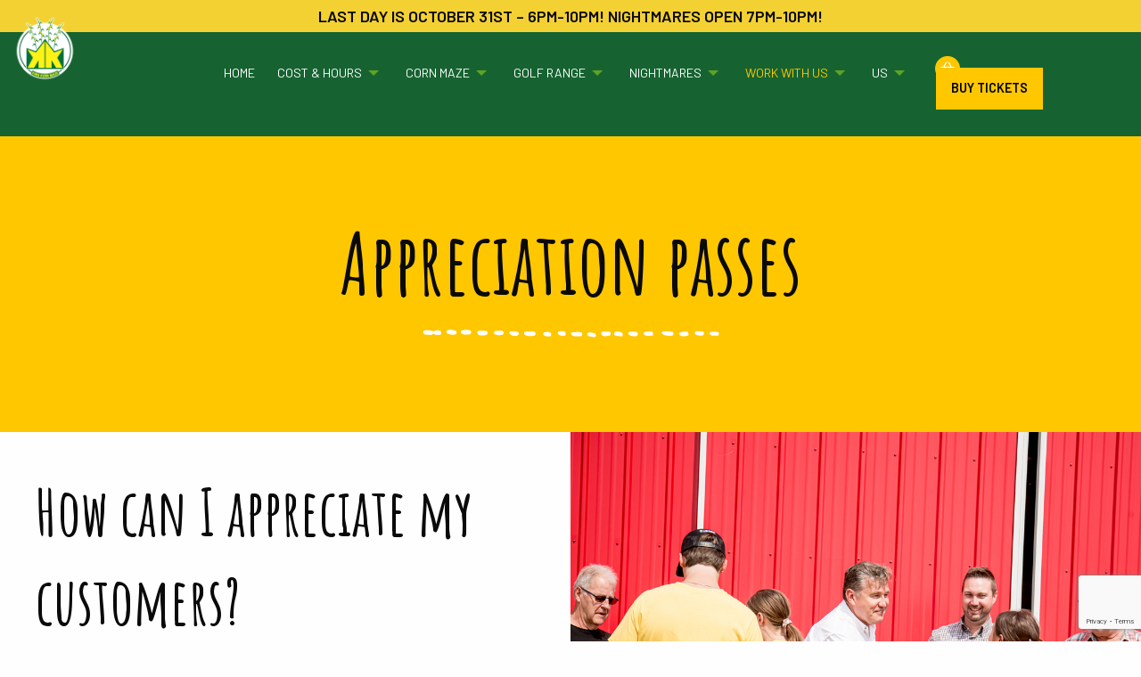

--- FILE ---
content_type: text/html; charset=UTF-8
request_url: https://kingkornmaze.com/appreciation-passes/
body_size: 13207
content:
<!doctype html>
<!--[if IEMobile 7 ]><html class="no-js iem7" manifest="default.appcache?v=1"><![endif]--> 
<!--[if lt IE 7 ]><html class="no-js ie6" lang="en"><![endif]--> 
<!--[if IE 7 ]><html class="no-js ie7" lang="en"><![endif]--> 
<!--[if IE 8 ]><html class="no-js ie8" lang="en"><![endif]--> 
<!--[if IE 9 ]><html class="no-js ie9" lang="en"><![endif]--> 
<!--[if (gte IE 9)|(gt IEMobile 7)|!(IEMobile)|!(IE)]><!-->
<html class="no-js" lang="en"><!--<![endif]-->

<head>

	<!-- Google tag (gtag.js) -->
	<script async src="https://www.googletagmanager.com/gtag/js?id=G-WNGYBFJVW4"></script>
	<script>
	  window.dataLayer = window.dataLayer || [];
	  function gtag(){dataLayer.push(arguments);}
	  gtag('js', new Date());

	  gtag('config', 'G-WNGYBFJVW4');
	</script>

    <meta charset="UTF-8" />
    <meta http-equiv="x-ua-compatible" content="ie=edge">
    <meta name="viewport" content="width=device-width, initial-scale=1.0" />
      
    <link rel="pingback" href="https://kingkornmaze.com/xmlrpc.php" />
    <link rel="shortcut icon" href="https://kingkornmaze.com/wp-content/themes/starkers-F6/img/favicon.ico"/>
    <meta name='robots' content='index, follow, max-image-preview:large, max-snippet:-1, max-video-preview:-1' />

	<!-- This site is optimized with the Yoast SEO plugin v26.7 - https://yoast.com/wordpress/plugins/seo/ -->
	<title>Appreciation passes - King Korn Maze</title>
	<meta name="description" content="Try the Corn Maze, Golf Range, and &quot;Hillbilly Activities&quot; for the whole family! Visit the Snack Shack! TICKETS AVAILABLE ONLINE" />
	<link rel="canonical" href="https://kingkornmaze.com/appreciation-passes/" />
	<meta property="og:locale" content="en_US" />
	<meta property="og:type" content="article" />
	<meta property="og:title" content="Appreciation passes - King Korn Maze" />
	<meta property="og:description" content="Try the Corn Maze, Golf Range, and &quot;Hillbilly Activities&quot; for the whole family! Visit the Snack Shack! TICKETS AVAILABLE ONLINE" />
	<meta property="og:url" content="https://kingkornmaze.com/appreciation-passes/" />
	<meta property="og:site_name" content="King Korn Maze" />
	<meta property="article:publisher" content="https://www.facebook.com/kingkornmaze2018" />
	<meta property="article:modified_time" content="2024-04-18T17:31:45+00:00" />
	<meta name="twitter:card" content="summary_large_image" />
	<meta name="twitter:label1" content="Est. reading time" />
	<meta name="twitter:data1" content="1 minute" />
	<script type="application/ld+json" class="yoast-schema-graph">{"@context":"https://schema.org","@graph":[{"@type":"WebPage","@id":"https://kingkornmaze.com/appreciation-passes/","url":"https://kingkornmaze.com/appreciation-passes/","name":"Appreciation passes - King Korn Maze","isPartOf":{"@id":"https://kingkornmaze.com/#website"},"datePublished":"2024-04-18T17:25:39+00:00","dateModified":"2024-04-18T17:31:45+00:00","description":"Try the Corn Maze, Golf Range, and \"Hillbilly Activities\" for the whole family! Visit the Snack Shack! TICKETS AVAILABLE ONLINE","breadcrumb":{"@id":"https://kingkornmaze.com/appreciation-passes/#breadcrumb"},"inLanguage":"en-US","potentialAction":[{"@type":"ReadAction","target":["https://kingkornmaze.com/appreciation-passes/"]}]},{"@type":"BreadcrumbList","@id":"https://kingkornmaze.com/appreciation-passes/#breadcrumb","itemListElement":[{"@type":"ListItem","position":1,"name":"Home","item":"https://kingkornmaze.com/"},{"@type":"ListItem","position":2,"name":"Appreciation passes"}]},{"@type":"WebSite","@id":"https://kingkornmaze.com/#website","url":"https://kingkornmaze.com/","name":"King Korn Maze","description":"King Korn Maze","publisher":{"@id":"https://kingkornmaze.com/#organization"},"potentialAction":[{"@type":"SearchAction","target":{"@type":"EntryPoint","urlTemplate":"https://kingkornmaze.com/?s={search_term_string}"},"query-input":{"@type":"PropertyValueSpecification","valueRequired":true,"valueName":"search_term_string"}}],"inLanguage":"en-US"},{"@type":"Organization","@id":"https://kingkornmaze.com/#organization","name":"King Korn Maze","url":"https://kingkornmaze.com/","logo":{"@type":"ImageObject","inLanguage":"en-US","@id":"https://kingkornmaze.com/#/schema/logo/image/","url":"https://kingkornmaze.com/wp-content/uploads/2022/09/King-Korn-Maze-logo-outline-sm2.png","contentUrl":"https://kingkornmaze.com/wp-content/uploads/2022/09/King-Korn-Maze-logo-outline-sm2.png","width":160,"height":160,"caption":"King Korn Maze"},"image":{"@id":"https://kingkornmaze.com/#/schema/logo/image/"},"sameAs":["https://www.facebook.com/kingkornmaze2018","https://www.instagram.com/kingkornmaze/"]}]}</script>
	<!-- / Yoast SEO plugin. -->


<link rel='dns-prefetch' href='//use.fontawesome.com' />
<link rel="alternate" title="oEmbed (JSON)" type="application/json+oembed" href="https://kingkornmaze.com/wp-json/oembed/1.0/embed?url=https%3A%2F%2Fkingkornmaze.com%2Fappreciation-passes%2F" />
<link rel="alternate" title="oEmbed (XML)" type="text/xml+oembed" href="https://kingkornmaze.com/wp-json/oembed/1.0/embed?url=https%3A%2F%2Fkingkornmaze.com%2Fappreciation-passes%2F&#038;format=xml" />
		<!-- This site uses the Google Analytics by ExactMetrics plugin v8.11.1 - Using Analytics tracking - https://www.exactmetrics.com/ -->
							<script src="//www.googletagmanager.com/gtag/js?id=G-WNGYBFJVW4"  data-cfasync="false" data-wpfc-render="false" type="text/javascript" async></script>
			<script data-cfasync="false" data-wpfc-render="false" type="text/javascript">
				var em_version = '8.11.1';
				var em_track_user = true;
				var em_no_track_reason = '';
								var ExactMetricsDefaultLocations = {"page_location":"https:\/\/kingkornmaze.com\/appreciation-passes\/"};
								if ( typeof ExactMetricsPrivacyGuardFilter === 'function' ) {
					var ExactMetricsLocations = (typeof ExactMetricsExcludeQuery === 'object') ? ExactMetricsPrivacyGuardFilter( ExactMetricsExcludeQuery ) : ExactMetricsPrivacyGuardFilter( ExactMetricsDefaultLocations );
				} else {
					var ExactMetricsLocations = (typeof ExactMetricsExcludeQuery === 'object') ? ExactMetricsExcludeQuery : ExactMetricsDefaultLocations;
				}

								var disableStrs = [
										'ga-disable-G-WNGYBFJVW4',
									];

				/* Function to detect opted out users */
				function __gtagTrackerIsOptedOut() {
					for (var index = 0; index < disableStrs.length; index++) {
						if (document.cookie.indexOf(disableStrs[index] + '=true') > -1) {
							return true;
						}
					}

					return false;
				}

				/* Disable tracking if the opt-out cookie exists. */
				if (__gtagTrackerIsOptedOut()) {
					for (var index = 0; index < disableStrs.length; index++) {
						window[disableStrs[index]] = true;
					}
				}

				/* Opt-out function */
				function __gtagTrackerOptout() {
					for (var index = 0; index < disableStrs.length; index++) {
						document.cookie = disableStrs[index] + '=true; expires=Thu, 31 Dec 2099 23:59:59 UTC; path=/';
						window[disableStrs[index]] = true;
					}
				}

				if ('undefined' === typeof gaOptout) {
					function gaOptout() {
						__gtagTrackerOptout();
					}
				}
								window.dataLayer = window.dataLayer || [];

				window.ExactMetricsDualTracker = {
					helpers: {},
					trackers: {},
				};
				if (em_track_user) {
					function __gtagDataLayer() {
						dataLayer.push(arguments);
					}

					function __gtagTracker(type, name, parameters) {
						if (!parameters) {
							parameters = {};
						}

						if (parameters.send_to) {
							__gtagDataLayer.apply(null, arguments);
							return;
						}

						if (type === 'event') {
														parameters.send_to = exactmetrics_frontend.v4_id;
							var hookName = name;
							if (typeof parameters['event_category'] !== 'undefined') {
								hookName = parameters['event_category'] + ':' + name;
							}

							if (typeof ExactMetricsDualTracker.trackers[hookName] !== 'undefined') {
								ExactMetricsDualTracker.trackers[hookName](parameters);
							} else {
								__gtagDataLayer('event', name, parameters);
							}
							
						} else {
							__gtagDataLayer.apply(null, arguments);
						}
					}

					__gtagTracker('js', new Date());
					__gtagTracker('set', {
						'developer_id.dNDMyYj': true,
											});
					if ( ExactMetricsLocations.page_location ) {
						__gtagTracker('set', ExactMetricsLocations);
					}
										__gtagTracker('config', 'G-WNGYBFJVW4', {"forceSSL":"true","link_attribution":"true"} );
										window.gtag = __gtagTracker;										(function () {
						/* https://developers.google.com/analytics/devguides/collection/analyticsjs/ */
						/* ga and __gaTracker compatibility shim. */
						var noopfn = function () {
							return null;
						};
						var newtracker = function () {
							return new Tracker();
						};
						var Tracker = function () {
							return null;
						};
						var p = Tracker.prototype;
						p.get = noopfn;
						p.set = noopfn;
						p.send = function () {
							var args = Array.prototype.slice.call(arguments);
							args.unshift('send');
							__gaTracker.apply(null, args);
						};
						var __gaTracker = function () {
							var len = arguments.length;
							if (len === 0) {
								return;
							}
							var f = arguments[len - 1];
							if (typeof f !== 'object' || f === null || typeof f.hitCallback !== 'function') {
								if ('send' === arguments[0]) {
									var hitConverted, hitObject = false, action;
									if ('event' === arguments[1]) {
										if ('undefined' !== typeof arguments[3]) {
											hitObject = {
												'eventAction': arguments[3],
												'eventCategory': arguments[2],
												'eventLabel': arguments[4],
												'value': arguments[5] ? arguments[5] : 1,
											}
										}
									}
									if ('pageview' === arguments[1]) {
										if ('undefined' !== typeof arguments[2]) {
											hitObject = {
												'eventAction': 'page_view',
												'page_path': arguments[2],
											}
										}
									}
									if (typeof arguments[2] === 'object') {
										hitObject = arguments[2];
									}
									if (typeof arguments[5] === 'object') {
										Object.assign(hitObject, arguments[5]);
									}
									if ('undefined' !== typeof arguments[1].hitType) {
										hitObject = arguments[1];
										if ('pageview' === hitObject.hitType) {
											hitObject.eventAction = 'page_view';
										}
									}
									if (hitObject) {
										action = 'timing' === arguments[1].hitType ? 'timing_complete' : hitObject.eventAction;
										hitConverted = mapArgs(hitObject);
										__gtagTracker('event', action, hitConverted);
									}
								}
								return;
							}

							function mapArgs(args) {
								var arg, hit = {};
								var gaMap = {
									'eventCategory': 'event_category',
									'eventAction': 'event_action',
									'eventLabel': 'event_label',
									'eventValue': 'event_value',
									'nonInteraction': 'non_interaction',
									'timingCategory': 'event_category',
									'timingVar': 'name',
									'timingValue': 'value',
									'timingLabel': 'event_label',
									'page': 'page_path',
									'location': 'page_location',
									'title': 'page_title',
									'referrer' : 'page_referrer',
								};
								for (arg in args) {
																		if (!(!args.hasOwnProperty(arg) || !gaMap.hasOwnProperty(arg))) {
										hit[gaMap[arg]] = args[arg];
									} else {
										hit[arg] = args[arg];
									}
								}
								return hit;
							}

							try {
								f.hitCallback();
							} catch (ex) {
							}
						};
						__gaTracker.create = newtracker;
						__gaTracker.getByName = newtracker;
						__gaTracker.getAll = function () {
							return [];
						};
						__gaTracker.remove = noopfn;
						__gaTracker.loaded = true;
						window['__gaTracker'] = __gaTracker;
					})();
									} else {
										console.log("");
					(function () {
						function __gtagTracker() {
							return null;
						}

						window['__gtagTracker'] = __gtagTracker;
						window['gtag'] = __gtagTracker;
					})();
									}
			</script>
							<!-- / Google Analytics by ExactMetrics -->
		<style id='wp-img-auto-sizes-contain-inline-css' type='text/css'>
img:is([sizes=auto i],[sizes^="auto," i]){contain-intrinsic-size:3000px 1500px}
/*# sourceURL=wp-img-auto-sizes-contain-inline-css */
</style>
<style id='wp-emoji-styles-inline-css' type='text/css'>

	img.wp-smiley, img.emoji {
		display: inline !important;
		border: none !important;
		box-shadow: none !important;
		height: 1em !important;
		width: 1em !important;
		margin: 0 0.07em !important;
		vertical-align: -0.1em !important;
		background: none !important;
		padding: 0 !important;
	}
/*# sourceURL=wp-emoji-styles-inline-css */
</style>
<link rel='stylesheet' id='wp-block-library-css' href='https://kingkornmaze.com/wp-includes/css/dist/block-library/style.min.css?ver=6.9' type='text/css' media='all' />
<style id='wp-block-library-inline-css' type='text/css'>
/*wp_block_styles_on_demand_placeholder:696a24d92e4df*/
/*# sourceURL=wp-block-library-inline-css */
</style>
<style id='classic-theme-styles-inline-css' type='text/css'>
/*! This file is auto-generated */
.wp-block-button__link{color:#fff;background-color:#32373c;border-radius:9999px;box-shadow:none;text-decoration:none;padding:calc(.667em + 2px) calc(1.333em + 2px);font-size:1.125em}.wp-block-file__button{background:#32373c;color:#fff;text-decoration:none}
/*# sourceURL=/wp-includes/css/classic-themes.min.css */
</style>
<style id='font-awesome-svg-styles-default-inline-css' type='text/css'>
.svg-inline--fa {
  display: inline-block;
  height: 1em;
  overflow: visible;
  vertical-align: -.125em;
}
/*# sourceURL=font-awesome-svg-styles-default-inline-css */
</style>
<link rel='stylesheet' id='font-awesome-svg-styles-css' href='https://kingkornmaze.com/wp-content/uploads/font-awesome/v6.1.2/css/svg-with-js.css' type='text/css' media='all' />
<style id='font-awesome-svg-styles-inline-css' type='text/css'>
   .wp-block-font-awesome-icon svg::before,
   .wp-rich-text-font-awesome-icon svg::before {content: unset;}
/*# sourceURL=font-awesome-svg-styles-inline-css */
</style>
<link rel='stylesheet' id='contact-form-7-css' href='https://kingkornmaze.com/wp-content/plugins/contact-form-7/includes/css/styles.css?ver=6.1.4' type='text/css' media='all' />
<link rel='stylesheet' id='woocommerce-layout-css' href='https://kingkornmaze.com/wp-content/plugins/woocommerce/assets/css/woocommerce-layout.css?ver=10.4.3' type='text/css' media='all' />
<link rel='stylesheet' id='woocommerce-smallscreen-css' href='https://kingkornmaze.com/wp-content/plugins/woocommerce/assets/css/woocommerce-smallscreen.css?ver=10.4.3' type='text/css' media='only screen and (max-width: 768px)' />
<link rel='stylesheet' id='woocommerce-general-css' href='https://kingkornmaze.com/wp-content/plugins/woocommerce/assets/css/woocommerce.css?ver=10.4.3' type='text/css' media='all' />
<style id='woocommerce-inline-inline-css' type='text/css'>
.woocommerce form .form-row .required { visibility: visible; }
/*# sourceURL=woocommerce-inline-inline-css */
</style>
<link rel='stylesheet' id='screen-css' href='https://kingkornmaze.com/wp-content/themes/starkers-F6/style.css?ver=6.9' type='text/css' media='screen' />
<link rel='stylesheet' id='foundation-style-css' href='https://kingkornmaze.com/wp-content/themes/starkers-F6/css/foundation.min.css?ver=all' type='text/css' media='all' />
<link rel='stylesheet' id='foundation-appstyle-css' href='https://kingkornmaze.com/wp-content/themes/starkers-F6/css/app.css?ver=all' type='text/css' media='all' />
<link rel='stylesheet' id='font-awesome-official-css' href='https://use.fontawesome.com/releases/v6.1.2/css/all.css' type='text/css' media='all' integrity="sha384-fZCoUih8XsaUZnNDOiLqnby1tMJ0sE7oBbNk2Xxf5x8Z4SvNQ9j83vFMa/erbVrV" crossorigin="anonymous" />
<link rel='stylesheet' id='tec-variables-skeleton-css' href='https://kingkornmaze.com/wp-content/plugins/event-tickets/common/build/css/variables-skeleton.css?ver=6.10.1' type='text/css' media='all' />
<link rel='stylesheet' id='tec-variables-full-css' href='https://kingkornmaze.com/wp-content/plugins/event-tickets/common/build/css/variables-full.css?ver=6.10.1' type='text/css' media='all' />
<link rel='stylesheet' id='dashicons-css' href='https://kingkornmaze.com/wp-includes/css/dashicons.min.css?ver=6.9' type='text/css' media='all' />
<link rel='stylesheet' id='event-tickets-plus-tickets-css-css' href='https://kingkornmaze.com/wp-content/plugins/event-tickets-plus/build/css/tickets.css?ver=6.9.0' type='text/css' media='all' />
<link rel='stylesheet' id='tribe-common-skeleton-style-css' href='https://kingkornmaze.com/wp-content/plugins/event-tickets/common/build/css/common-skeleton.css?ver=6.10.1' type='text/css' media='all' />
<link rel='stylesheet' id='tribe-common-full-style-css' href='https://kingkornmaze.com/wp-content/plugins/event-tickets/common/build/css/common-full.css?ver=6.10.1' type='text/css' media='all' />
<link rel='stylesheet' id='event-tickets-tickets-css-css' href='https://kingkornmaze.com/wp-content/plugins/event-tickets/build/css/tickets.css?ver=5.27.3' type='text/css' media='all' />
<link rel='stylesheet' id='event-tickets-tickets-rsvp-css-css' href='https://kingkornmaze.com/wp-content/plugins/event-tickets/build/css/rsvp-v1.css?ver=5.27.3' type='text/css' media='all' />
<link rel='stylesheet' id='event-tickets-rsvp-css' href='https://kingkornmaze.com/wp-content/plugins/event-tickets/build/css/rsvp.css?ver=5.27.3' type='text/css' media='all' />
<link rel='stylesheet' id='font-awesome-official-v4shim-css' href='https://use.fontawesome.com/releases/v6.1.2/css/v4-shims.css' type='text/css' media='all' integrity="sha384-iW7MVRJO9Fj06GFbRcMqdZBcVQhjBWlVXUjtY7XCppA+DZUoHBQ7B8VB+EjXUkPV" crossorigin="anonymous" />
<script type="text/javascript" src="https://kingkornmaze.com/wp-content/plugins/google-analytics-dashboard-for-wp/assets/js/frontend-gtag.min.js?ver=8.11.1" id="exactmetrics-frontend-script-js" async="async" data-wp-strategy="async"></script>
<script data-cfasync="false" data-wpfc-render="false" type="text/javascript" id='exactmetrics-frontend-script-js-extra'>/* <![CDATA[ */
var exactmetrics_frontend = {"js_events_tracking":"true","download_extensions":"doc,pdf,ppt,zip,xls,docx,pptx,xlsx","inbound_paths":"[{\"path\":\"\\\/go\\\/\",\"label\":\"affiliate\"},{\"path\":\"\\\/recommend\\\/\",\"label\":\"affiliate\"}]","home_url":"https:\/\/kingkornmaze.com","hash_tracking":"false","v4_id":"G-WNGYBFJVW4"};/* ]]> */
</script>
<script type="text/javascript" src="https://kingkornmaze.com/wp-includes/js/jquery/jquery.min.js?ver=3.7.1" id="jquery-core-js"></script>
<script type="text/javascript" src="https://kingkornmaze.com/wp-includes/js/jquery/jquery-migrate.min.js?ver=3.4.1" id="jquery-migrate-js"></script>
<script type="text/javascript" src="https://kingkornmaze.com/wp-content/plugins/woocommerce/assets/js/jquery-blockui/jquery.blockUI.min.js?ver=2.7.0-wc.10.4.3" id="wc-jquery-blockui-js" defer="defer" data-wp-strategy="defer"></script>
<script type="text/javascript" id="wc-add-to-cart-js-extra">
/* <![CDATA[ */
var wc_add_to_cart_params = {"ajax_url":"/wp-admin/admin-ajax.php","wc_ajax_url":"/?wc-ajax=%%endpoint%%","i18n_view_cart":"View cart","cart_url":"https://kingkornmaze.com/cart/","is_cart":"","cart_redirect_after_add":"yes"};
//# sourceURL=wc-add-to-cart-js-extra
/* ]]> */
</script>
<script type="text/javascript" src="https://kingkornmaze.com/wp-content/plugins/woocommerce/assets/js/frontend/add-to-cart.min.js?ver=10.4.3" id="wc-add-to-cart-js" defer="defer" data-wp-strategy="defer"></script>
<script type="text/javascript" src="https://kingkornmaze.com/wp-content/plugins/woocommerce/assets/js/js-cookie/js.cookie.min.js?ver=2.1.4-wc.10.4.3" id="wc-js-cookie-js" defer="defer" data-wp-strategy="defer"></script>
<script type="text/javascript" id="woocommerce-js-extra">
/* <![CDATA[ */
var woocommerce_params = {"ajax_url":"/wp-admin/admin-ajax.php","wc_ajax_url":"/?wc-ajax=%%endpoint%%","i18n_password_show":"Show password","i18n_password_hide":"Hide password"};
//# sourceURL=woocommerce-js-extra
/* ]]> */
</script>
<script type="text/javascript" src="https://kingkornmaze.com/wp-content/plugins/woocommerce/assets/js/frontend/woocommerce.min.js?ver=10.4.3" id="woocommerce-js" defer="defer" data-wp-strategy="defer"></script>
<script type="text/javascript" src="https://kingkornmaze.com/wp-content/themes/starkers-F6/js/site.js?ver=6.9" id="site-js"></script>
<link rel="https://api.w.org/" href="https://kingkornmaze.com/wp-json/" /><link rel="alternate" title="JSON" type="application/json" href="https://kingkornmaze.com/wp-json/wp/v2/pages/971" /><link rel="EditURI" type="application/rsd+xml" title="RSD" href="https://kingkornmaze.com/xmlrpc.php?rsd" />
<meta name="generator" content="WordPress 6.9" />
<meta name="generator" content="WooCommerce 10.4.3" />
<link rel='shortlink' href='https://kingkornmaze.com/?p=971' />
<meta name="et-api-version" content="v1"><meta name="et-api-origin" content="https://kingkornmaze.com"><link rel="https://theeventscalendar.com/" href="https://kingkornmaze.com/wp-json/tribe/tickets/v1/" />	<noscript><style>.woocommerce-product-gallery{ opacity: 1 !important; }</style></noscript>
	    
    <!-- Font Awesome
    ------------------------------------------------------------ 
	<link rel="stylesheet" href="https://use.fontawesome.com/releases/v5.4.1/css/all.css" integrity="sha384-5sAR7xN1Nv6T6+dT2mhtzEpVJvfS3NScPQTrOxhwjIuvcA67KV2R5Jz6kr4abQsz" crossorigin="anonymous"> -->

    <!-- Fonts
    --------------------------------------------------------------> 
	<link rel="preconnect" href="https://fonts.googleapis.com">
	<link rel="preconnect" href="https://fonts.gstatic.com" crossorigin>
	<link href="https://fonts.googleapis.com/css2?family=Amatic+SC:wght@400;700&family=Barlow:ital,wght@0,400;0,600;0,700;1,400;1,600;1,700&display=swap" rel="stylesheet">


<link rel="stylesheet" href="https://cdnjs.cloudflare.com/ajax/libs/bxslider/4.2.15/jquery.bxslider.min.css">

    
</head>
<body data-rsssl=1 class="wp-singular page-template page-template-flexible-layout page-template-flexible-layout-php page page-id-971 wp-theme-starkers-F6 theme-starkers-F6 woocommerce-no-js tribe-no-js appreciation-passes tribe-theme-starkers-F6">



<!-- Mobile Menu Button -->
  	<div class="off-canvas-wrapper">
        <div class="off-canvas position-right" id="offCanvasMenu" data-off-canvas>
            <button class="close-button" aria-label="Close menu" type="button" data-close><span aria-hidden="true">&times;</span></button>
			<label>MENU</label>
            <div class="menu-primary-menu-container"><ul class="nav vertical menu accordion-menu" data-accordion-menu><li id="menu-item-60" class="menu-item menu-item-type-post_type menu-item-object-page menu-item-home menu-item-60"><a href="https://kingkornmaze.com/">Home</a></li>
<li id="menu-item-15" class="menu-item menu-item-type-custom menu-item-object-custom menu-item-has-children menu menu-item-15"><a href="#.html">Cost &#038; Hours</a>
<ul class="sub-menu">
	<li id="menu-item-55" class="menu-item menu-item-type-post_type menu-item-object-page menu-item-55"><a href="https://kingkornmaze.com/corn-maze/">Corn Maze &#038; Activities</a></li>
	<li id="menu-item-57" class="menu-item menu-item-type-post_type menu-item-object-page menu-item-57"><a href="https://kingkornmaze.com/golf-range/">Golf Range</a></li>
	<li id="menu-item-825" class="menu-item menu-item-type-post_type menu-item-object-page menu-item-825"><a href="https://kingkornmaze.com/about-the-haunt/">Nightmares</a></li>
</ul>
</li>
<li id="menu-item-17" class="menu-item menu-item-type-custom menu-item-object-custom menu-item-has-children menu menu-item-17"><a href="#.html">Corn Maze</a>
<ul class="sub-menu">
	<li id="menu-item-53" class="menu-item menu-item-type-post_type menu-item-object-page menu-item-53"><a href="https://kingkornmaze.com/activities/">Activities</a></li>
	<li id="menu-item-51" class="menu-item menu-item-type-post_type menu-item-object-page menu-item-51"><a href="https://kingkornmaze.com/about-the-maze/">About The Maze</a></li>
	<li id="menu-item-63" class="menu-item menu-item-type-post_type menu-item-object-page menu-item-63"><a href="https://kingkornmaze.com/snack-shack/">Snack Shack</a></li>
	<li id="menu-item-58" class="menu-item menu-item-type-post_type menu-item-object-page menu-item-58"><a href="https://kingkornmaze.com/groups/">Groups</a></li>
	<li id="menu-item-61" class="menu-item menu-item-type-post_type menu-item-object-page menu-item-61"><a href="https://kingkornmaze.com/corn-maze-rules/">Corn Maze Rules</a></li>
</ul>
</li>
<li id="menu-item-18" class="menu-item menu-item-type-custom menu-item-object-custom menu-item-has-children menu menu-item-18"><a href="#.html">Golf Range</a>
<ul class="sub-menu">
	<li id="menu-item-66" class="menu-item menu-item-type-post_type menu-item-object-page menu-item-66"><a href="https://kingkornmaze.com/about-the-range/">About the Range</a></li>
	<li id="menu-item-714" class="menu-item menu-item-type-post_type menu-item-object-page menu-item-714"><a href="https://kingkornmaze.com/how-it-works/">How it Works</a></li>
	<li id="menu-item-62" class="menu-item menu-item-type-post_type menu-item-object-page menu-item-62"><a href="https://kingkornmaze.com/golf-range-rules/">Golf Range Rules</a></li>
	<li id="menu-item-727" class="menu-item menu-item-type-post_type menu-item-object-page menu-item-727"><a href="https://kingkornmaze.com/package-purchase/">Package Purchase</a></li>
</ul>
</li>
<li id="menu-item-19" class="menu-item menu-item-type-custom menu-item-object-custom menu-item-has-children menu menu-item-19"><a href="#.html">Nightmares</a>
<ul class="sub-menu">
	<li id="menu-item-50" class="menu-item menu-item-type-post_type menu-item-object-page menu-item-50"><a href="https://kingkornmaze.com/about-the-haunt/">About Nightmares</a></li>
	<li id="menu-item-545" class="menu-item menu-item-type-post_type menu-item-object-page menu-item-545"><a href="https://kingkornmaze.com/haunt-rules/">Haunt Rules</a></li>
</ul>
</li>
<li id="menu-item-981" class="menu-item menu-item-type-custom menu-item-object-custom current-menu-ancestor current-menu-parent menu-item-has-children menu menu-item-981"><a href="#.html">Work With Us</a>
<ul class="sub-menu">
	<li id="menu-item-985" class="menu-item menu-item-type-post_type menu-item-object-page menu-item-985"><a href="https://kingkornmaze.com/host-your-function/">Host Your Function</a></li>
	<li id="menu-item-983" class="menu-item menu-item-type-post_type menu-item-object-page menu-item-983"><a href="https://kingkornmaze.com/field-trips/">Field trips</a></li>
	<li id="menu-item-982" class="menu-item menu-item-type-post_type menu-item-object-page current-menu-item page_item page-item-971 current_page_item menu-item-982"><a href="https://kingkornmaze.com/appreciation-passes/" aria-current="page">Appreciation passes</a></li>
	<li id="menu-item-984" class="menu-item menu-item-type-post_type menu-item-object-page menu-item-984"><a href="https://kingkornmaze.com/nightmares-fundraiser/">Nightmares Fundraiser</a></li>
</ul>
</li>
<li id="menu-item-20" class="menu-item menu-item-type-custom menu-item-object-custom menu-item-has-children menu menu-item-20"><a href="#.html">Us</a>
<ul class="sub-menu">
	<li id="menu-item-52" class="menu-item menu-item-type-post_type menu-item-object-page menu-item-52"><a href="https://kingkornmaze.com/about-us/">About Us</a></li>
	<li id="menu-item-56" class="menu-item menu-item-type-post_type menu-item-object-page menu-item-56"><a href="https://kingkornmaze.com/find-us/">Find Us</a></li>
	<li id="menu-item-54" class="menu-item menu-item-type-post_type menu-item-object-page menu-item-54"><a href="https://kingkornmaze.com/contact-us/">Contact Us</a></li>
</ul>
</li>
<li id="menu-item-217" class="thecart ticketlink menu-item menu-item-type-post_type menu-item-object-page menu-item-217"><a href="https://kingkornmaze.com/cart/"><span class="fa-stack" style="vertical-align: top;">     <i class="fa-solid fa-circle fa-stack-2x" style="color: #FFC700;"></i>     <i class="fa-solid fa-shopping-basket fa-stack-1x fa-inverse"></i>   </span></a></li>
<li id="menu-item-250" class="button ticketlink hideticketbutton menu-item menu-item-type-post_type menu-item-object-page menu-item-250"><a href="https://kingkornmaze.com/tickets/">Buy Tickets</a></li>
</ul></div>			<div class="menu"><ul>
<li id="menu-item-39" class="menu-item-39"><a></a></li>
<li id="menu-item-35" class="menu-item-35"><a></a></li>
<li id="menu-item-64" class="menu-item-64"><a></a></li>
<li id="menu-item-43" class="menu-item-43"><a></a></li>
<li id="menu-item-29" class="menu-item-29"><a></a></li>
<li id="menu-item-971" class="menu-item-971"><a></a></li>
<li id="menu-item-9" class="menu-item-9"><a></a></li>
<li id="menu-item-10" class="menu-item-10"><a></a></li>
<li id="menu-item-47" class="menu-item-47"><a></a></li>
<li id="menu-item-23" class="menu-item-23"><a></a></li>
<li id="menu-item-37" class="menu-item-37"><a></a></li>
<li id="menu-item-963" class="menu-item-963"><a></a></li>
<li id="menu-item-45" class="menu-item-45"><a></a></li>
<li id="menu-item-279" class="menu-item-279"><a></a></li>
<li id="menu-item-25" class="menu-item-25"><a></a></li>
<li id="menu-item-41" class="menu-item-41"><a></a></li>
<li id="menu-item-31" class="menu-item-31"><a></a></li>
<li id="menu-item-532" class="menu-item-532"><a></a></li>
<li id="menu-item-451" class="menu-item-451"><a></a></li>
<li id="menu-item-21" class="menu-item-21"><a></a></li>
<li id="menu-item-950" class="menu-item-950"><a></a></li>
<li id="menu-item-711" class="menu-item-711"><a></a></li>
<li id="menu-item-11" class="menu-item-11"><a></a></li>
<li id="menu-item-27" class="menu-item-27"><a></a></li>
<li id="menu-item-957" class="menu-item-957"><a></a></li>
<li id="menu-item-90" class="menu-item-90"><a></a></li>
<li id="menu-item-715" class="menu-item-715"><a></a></li>
<li id="menu-item-12" class="menu-item-12"><a></a></li>
<li id="menu-item-67" class="menu-item-67"><a></a></li>
<li id="menu-item-8" class="menu-item-8"><a></a></li>
<li id="menu-item-33" class="menu-item-33"><a></a></li>
<li id="menu-item-246" class="menu-item-246"><a></a></li>
<li id="menu-item-89" class="menu-item-89"><a></a></li>
</ul></div>
  

                        <ul style="margin-top: 15px;">
                            <li></li>
                            	                           </ul>

			
        </div>

<!-- End Mobile Menu Button -->



        <div class="off-canvas-content" data-off-canvas-content>
			<div class="row expanded top hide-for-medium-down">
                    <div class="large-12 columns hide-for-medium-down headeraddress">                            
                        <ul>
                                                        							<li class="secondarymenulink">
						<div class="menu"><ul>
<li class="menu-item-39"><a></a></li>
<li class="menu-item-35"><a></a></li>
<li class="menu-item-64"><a></a></li>
<li class="menu-item-43"><a></a></li>
<li class="menu-item-29"><a></a></li>
<li class="menu-item-971"><a></a></li>
<li class="menu-item-9"><a></a></li>
<li class="menu-item-10"><a></a></li>
<li class="menu-item-47"><a></a></li>
<li class="menu-item-23"><a></a></li>
<li class="menu-item-37"><a></a></li>
<li class="menu-item-963"><a></a></li>
<li class="menu-item-45"><a></a></li>
<li class="menu-item-279"><a></a></li>
<li class="menu-item-25"><a></a></li>
<li class="menu-item-41"><a></a></li>
<li class="menu-item-31"><a></a></li>
<li class="menu-item-532"><a></a></li>
<li class="menu-item-451"><a></a></li>
<li class="menu-item-21"><a></a></li>
<li class="menu-item-950"><a></a></li>
<li class="menu-item-711"><a></a></li>
<li class="menu-item-11"><a></a></li>
<li class="menu-item-27"><a></a></li>
<li class="menu-item-957"><a></a></li>
<li class="menu-item-90"><a></a></li>
<li class="menu-item-715"><a></a></li>
<li class="menu-item-12"><a></a></li>
<li class="menu-item-67"><a></a></li>
<li class="menu-item-8"><a></a></li>
<li class="menu-item-33"><a></a></li>
<li class="menu-item-246"><a></a></li>
<li class="menu-item-89"><a></a></li>
</ul></div>
  
							</li>
                        </ul>
 

                          
                        <ul class="socialmenu hide-for-medium-down"> 															                        </ul>
					</div>
            	</div>




            <div class="header">

                <div class="row expanded">

                                		<div class="large-12 columns announcement" style="background-color: #f4d133; margin-top: -30px;">
                			<p style="text-align: center">Last day is October 31st &#8211; 6pm-10pm! Nightmares Open 7pm-10pm!</p>
                		</div>
                

                    <div class="large-2 small-10 columns">
						<a href="https://kingkornmaze.com/">
															<img src="https://kingkornmaze.com/wp-content/uploads/2022/09/King-Korn-Maze-logo-outline-sm2.png" class="logo" />
													</a>
                    </div>

                    <div class="large-10 small-12 show-for-medium-down columns"> 
						<div class="hide-for-large-up" style="float: right; margin-top: 40px;"><a class="menu_icon" data-toggle="offCanvasMenu"><i class="fas fa-bars"></i></a> </div>
					</div>

                    <div class="large-10 columns"> 
						<div class="menu-primary-menu-container"><ul class="dropdown menu nav hide-for-medium-down" data-dropdown-menu><li class="menu-item menu-item-type-post_type menu-item-object-page menu-item-home menu-item-60"><a href="https://kingkornmaze.com/">Home</a></li>
<li class="menu-item menu-item-type-custom menu-item-object-custom menu-item-has-children menu menu-item-15"><a href="#.html">Cost &#038; Hours</a>
<ul class="dropdown menu">
	<li class="menu-item menu-item-type-post_type menu-item-object-page menu-item-55"><a href="https://kingkornmaze.com/corn-maze/">Corn Maze &#038; Activities</a></li>
	<li class="menu-item menu-item-type-post_type menu-item-object-page menu-item-57"><a href="https://kingkornmaze.com/golf-range/">Golf Range</a></li>
	<li class="menu-item menu-item-type-post_type menu-item-object-page menu-item-825"><a href="https://kingkornmaze.com/about-the-haunt/">Nightmares</a></li>
</ul>
</li>
<li class="menu-item menu-item-type-custom menu-item-object-custom menu-item-has-children menu menu-item-17"><a href="#.html">Corn Maze</a>
<ul class="dropdown menu">
	<li class="menu-item menu-item-type-post_type menu-item-object-page menu-item-53"><a href="https://kingkornmaze.com/activities/">Activities</a></li>
	<li class="menu-item menu-item-type-post_type menu-item-object-page menu-item-51"><a href="https://kingkornmaze.com/about-the-maze/">About The Maze</a></li>
	<li class="menu-item menu-item-type-post_type menu-item-object-page menu-item-63"><a href="https://kingkornmaze.com/snack-shack/">Snack Shack</a></li>
	<li class="menu-item menu-item-type-post_type menu-item-object-page menu-item-58"><a href="https://kingkornmaze.com/groups/">Groups</a></li>
	<li class="menu-item menu-item-type-post_type menu-item-object-page menu-item-61"><a href="https://kingkornmaze.com/corn-maze-rules/">Corn Maze Rules</a></li>
</ul>
</li>
<li class="menu-item menu-item-type-custom menu-item-object-custom menu-item-has-children menu menu-item-18"><a href="#.html">Golf Range</a>
<ul class="dropdown menu">
	<li class="menu-item menu-item-type-post_type menu-item-object-page menu-item-66"><a href="https://kingkornmaze.com/about-the-range/">About the Range</a></li>
	<li class="menu-item menu-item-type-post_type menu-item-object-page menu-item-714"><a href="https://kingkornmaze.com/how-it-works/">How it Works</a></li>
	<li class="menu-item menu-item-type-post_type menu-item-object-page menu-item-62"><a href="https://kingkornmaze.com/golf-range-rules/">Golf Range Rules</a></li>
	<li class="menu-item menu-item-type-post_type menu-item-object-page menu-item-727"><a href="https://kingkornmaze.com/package-purchase/">Package Purchase</a></li>
</ul>
</li>
<li class="menu-item menu-item-type-custom menu-item-object-custom menu-item-has-children menu menu-item-19"><a href="#.html">Nightmares</a>
<ul class="dropdown menu">
	<li class="menu-item menu-item-type-post_type menu-item-object-page menu-item-50"><a href="https://kingkornmaze.com/about-the-haunt/">About Nightmares</a></li>
	<li class="menu-item menu-item-type-post_type menu-item-object-page menu-item-545"><a href="https://kingkornmaze.com/haunt-rules/">Haunt Rules</a></li>
</ul>
</li>
<li class="menu-item menu-item-type-custom menu-item-object-custom current-menu-ancestor current-menu-parent menu-item-has-children menu menu-item-981"><a href="#.html">Work With Us</a>
<ul class="dropdown menu">
	<li class="menu-item menu-item-type-post_type menu-item-object-page menu-item-985"><a href="https://kingkornmaze.com/host-your-function/">Host Your Function</a></li>
	<li class="menu-item menu-item-type-post_type menu-item-object-page menu-item-983"><a href="https://kingkornmaze.com/field-trips/">Field trips</a></li>
	<li class="menu-item menu-item-type-post_type menu-item-object-page current-menu-item page_item page-item-971 current_page_item menu-item-982"><a href="https://kingkornmaze.com/appreciation-passes/" aria-current="page">Appreciation passes</a></li>
	<li class="menu-item menu-item-type-post_type menu-item-object-page menu-item-984"><a href="https://kingkornmaze.com/nightmares-fundraiser/">Nightmares Fundraiser</a></li>
</ul>
</li>
<li class="menu-item menu-item-type-custom menu-item-object-custom menu-item-has-children menu menu-item-20"><a href="#.html">Us</a>
<ul class="dropdown menu">
	<li class="menu-item menu-item-type-post_type menu-item-object-page menu-item-52"><a href="https://kingkornmaze.com/about-us/">About Us</a></li>
	<li class="menu-item menu-item-type-post_type menu-item-object-page menu-item-56"><a href="https://kingkornmaze.com/find-us/">Find Us</a></li>
	<li class="menu-item menu-item-type-post_type menu-item-object-page menu-item-54"><a href="https://kingkornmaze.com/contact-us/">Contact Us</a></li>
</ul>
</li>
<li class="thecart ticketlink menu-item menu-item-type-post_type menu-item-object-page menu-item-217"><a href="https://kingkornmaze.com/cart/"><span class="fa-stack" style="vertical-align: top;">     <i class="fa-solid fa-circle fa-stack-2x" style="color: #FFC700;"></i>     <i class="fa-solid fa-shopping-basket fa-stack-1x fa-inverse"></i>   </span></a></li>
<li class="button ticketlink hideticketbutton menu-item menu-item-type-post_type menu-item-object-page menu-item-250"><a href="https://kingkornmaze.com/tickets/">Buy Tickets</a></li>
</ul></div>  
                    </div>

                </div>                 
            </div>




	<div class="header_title  ">

				 	<div class="row expanded " style="background: url('') no-repeat center center;
						-webkit-background-size: cover;
						-moz-background-size: cover;
						-o-background-size: cover;
						background-size: cover; width: 100%;  text-align: center;">
 						<div class="large-12 columns blackbgtitle">
                 			                				<h2>Appreciation passes</h2>
					<hr id="hrcenteredwhite">

                			        				</div>
		 	</div>

	</div>



					
						<div class="row expanded 

															            				 			content 
            						
							 flexlayout">



        <div class="row expanded" >        

            	            

		
					<div class="row expanded collapse" data-equalizer  >

						
						<div class="large-6 large-push-6 medium-push-6 medium-6 columns"  data-equalizer-watch style="background: #fff url('https://kingkornmaze.com/wp-content/uploads/2024/04/appreciation-1.jpg') no-repeat center center;
						-webkit-background-size: cover;
						-moz-background-size: cover;
						-o-background-size: cover;
						background-size: cover; min-height: 500px;">
						</div>

						<div class="large-6 large-pull-6 medium-pull-6 medium-6 columns" data-equalizer-watch>
							<div class="textpadding textleft">
            						<h3 class="p1">How can I appreciate my customers?</h3>
<ul>
<li class="p1">We provide discounted bulk tickets to the following;</li>
<li class="p1">Corn maze: general admission passes to be used by youth or adults.</li>
<li class="p1">Golf range: individual pails</li>
<li class="p1">Nightmares: general admission passes to be used by youth or adults.</li>
</ul>
							</div>
						</div>

					</div>

            		
	

		
			
					<div class="row expanded collapse" data-equalizer>

							<div class="large-6 medium-6 columns" data-equalizer-watch style="background: #fff url('https://kingkornmaze.com/wp-content/uploads/2024/04/appreciation-2.jpg') no-repeat top center;
						-webkit-background-size: cover;
						-moz-background-size: cover;
						-o-background-size: cover;
						background-size: cover; min-height: 500px;">
							</div>

							<div class="large-6 medium-6 columns" data-equalizer-watch>
								<div class="textpadding textright">
            							<h3 class="p1">Rates:</h3>
<p class="p1"><strong>Corn maze passes</strong></p>
<ul>
<li class="p1">$5.00/pass, minimum 50 pass purchase</li>
</ul>
<p class="p1"><strong>Golf range, individual pails</strong></p>
<ul>
<li class="p1">$6.00/pail, 20-39 pails</li>
<li class="p1">$5.00/pail, 40+ pails</li>
</ul>
<p class="p1"><strong>Nightmares</strong></p>
<ul>
<li class="p1">$15/pass, minimum 25 pass purchase</li>
</ul>
								</div>
							</div>

					</div>

		
	

		
					<div class="row expanded collapse" data-equalizer  >

						
						<div class="large-6 large-push-6 medium-push-6 medium-6 columns"  data-equalizer-watch style="background: #fff url('https://kingkornmaze.com/wp-content/uploads/2024/04/appreciation-3.jpg') no-repeat center center;
						-webkit-background-size: cover;
						-moz-background-size: cover;
						-o-background-size: cover;
						background-size: cover; min-height: 500px;">
						</div>

						<div class="large-6 large-pull-6 medium-pull-6 medium-6 columns" data-equalizer-watch>
							<div class="textpadding textleft">
            						<h3 class="p1"><strong>When can my customers redeem passes?</strong></h3>
<ul>
<li class="p1">Passes sold must be used on days when we are open to the public, and activity is provided.</li>
<li class="p1">Passes do not expire.</li>
</ul>
							</div>
						</div>

					</div>

            		
	

		
			
					<div class="row expanded collapse" data-equalizer>

							<div class="large-6 medium-6 columns" data-equalizer-watch style="background: #fff url('https://kingkornmaze.com/wp-content/uploads/2024/04/appreciation-4.jpg') no-repeat top center;
						-webkit-background-size: cover;
						-moz-background-size: cover;
						-o-background-size: cover;
						background-size: cover; min-height: 500px;">
							</div>

							<div class="large-6 medium-6 columns" data-equalizer-watch>
								<div class="textpadding textright">
            							<h3 class="p1">How do I purchase passes?</h3>
<p class="p1">Contact Janik at 204-979-2358 for more information!</p>
								</div>
							</div>

					</div>

		
	




            </div>
    </div>
    
    
                
                
            <div class="footer stripes hide-for-small">    
                <div class="row expanded">
                    <div class="large-3 medium-3 columns">
						<h4>Locate Us</h4>
						1 mile south of Notre Dame de Lourdes on Hwy 244 & 1/4 mile west of GDT Transport on Rd 35N<br/>
						<strong>Watch for road signs</strong>
                    </div>
                    <div class="large-5 medium-5 hide-for-medium columns">&nbsp
					</div>
                    <div class="large-2 medium-6 columns footercontact">
					<h4>Contact Us</h4>
					<strong>Call or Text:</strong><br>
					1-204-979-2358<br>
					<a href="mailto:kingkornmaze18@gmail.com">kingkornmaze18@gmail.com</a><br>
					<a href="https://www.facebook.com/kingkornmaze2018" target="_blank"><i class=" fa fab fa-facebook"></i></a> <a href="https://www.instagram.com/kingkornmaze/" target="_blank"><i class="fa fab fa-instagram"></i> </a>
                    </div>
	
                    <div class="large-2 medium-3 columns"> 

                                                            	<img src="https://kingkornmaze.com/wp-content/uploads/2022/07/King-Korn-Maze-logo-REVERSE.png" alt="" class="footerlogo" />
                    
                    </div>
                </div>
            </div>
            
            <div class="bottom"><p class="text-center"><a href="https://www.reaxiongraphics.com/" target="_blank">Reaxion Graphics</a></p></div>
            
           
    	</div><!-- END data-off-canvas-content -->
    </div><!-- END off-canvas-wrapper -->
    
      
      
    <!-- Foundation Scripts
    -------------------------------------------------------------->	
    <script src="https://kingkornmaze.com/wp-content/themes/starkers-F6/js/vendor/jquery.js"></script>
    <script src="https://kingkornmaze.com/wp-content/themes/starkers-F6/js/vendor/what-input.js"></script>
    <script src="https://kingkornmaze.com/wp-content/themes/starkers-F6/js/vendor/foundation.min.js"></script>
    <script src="https://kingkornmaze.com/wp-content/themes/starkers-F6/js/app.js"></script> 
	<script>
      $(document).foundation();
    </script>
    
    
	<script type="speculationrules">
{"prefetch":[{"source":"document","where":{"and":[{"href_matches":"/*"},{"not":{"href_matches":["/wp-*.php","/wp-admin/*","/wp-content/uploads/*","/wp-content/*","/wp-content/plugins/*","/wp-content/themes/starkers-F6/*","/*\\?(.+)"]}},{"not":{"selector_matches":"a[rel~=\"nofollow\"]"}},{"not":{"selector_matches":".no-prefetch, .no-prefetch a"}}]},"eagerness":"conservative"}]}
</script>
		<script>
		( function ( body ) {
			'use strict';
			body.className = body.className.replace( /\btribe-no-js\b/, 'tribe-js' );
		} )( document.body );
		</script>
		<script> /* <![CDATA[ */var tribe_l10n_datatables = {"aria":{"sort_ascending":": activate to sort column ascending","sort_descending":": activate to sort column descending"},"length_menu":"Show _MENU_ entries","empty_table":"No data available in table","info":"Showing _START_ to _END_ of _TOTAL_ entries","info_empty":"Showing 0 to 0 of 0 entries","info_filtered":"(filtered from _MAX_ total entries)","zero_records":"No matching records found","search":"Search:","all_selected_text":"All items on this page were selected. ","select_all_link":"Select all pages","clear_selection":"Clear Selection.","pagination":{"all":"All","next":"Next","previous":"Previous"},"select":{"rows":{"0":"","_":": Selected %d rows","1":": Selected 1 row"}},"datepicker":{"dayNames":["Sunday","Monday","Tuesday","Wednesday","Thursday","Friday","Saturday"],"dayNamesShort":["Sun","Mon","Tue","Wed","Thu","Fri","Sat"],"dayNamesMin":["S","M","T","W","T","F","S"],"monthNames":["January","February","March","April","May","June","July","August","September","October","November","December"],"monthNamesShort":["January","February","March","April","May","June","July","August","September","October","November","December"],"monthNamesMin":["Jan","Feb","Mar","Apr","May","Jun","Jul","Aug","Sep","Oct","Nov","Dec"],"nextText":"Next","prevText":"Prev","currentText":"Today","closeText":"Done","today":"Today","clear":"Clear"},"registration_prompt":"There is unsaved attendee information. Are you sure you want to continue?"};/* ]]> */ </script>	<script type='text/javascript'>
		(function () {
			var c = document.body.className;
			c = c.replace(/woocommerce-no-js/, 'woocommerce-js');
			document.body.className = c;
		})();
	</script>
	<script type="text/javascript" src="https://kingkornmaze.com/wp-includes/js/dist/hooks.min.js?ver=dd5603f07f9220ed27f1" id="wp-hooks-js"></script>
<script type="text/javascript" src="https://kingkornmaze.com/wp-includes/js/dist/i18n.min.js?ver=c26c3dc7bed366793375" id="wp-i18n-js"></script>
<script type="text/javascript" id="wp-i18n-js-after">
/* <![CDATA[ */
wp.i18n.setLocaleData( { 'text direction\u0004ltr': [ 'ltr' ] } );
//# sourceURL=wp-i18n-js-after
/* ]]> */
</script>
<script type="text/javascript" src="https://kingkornmaze.com/wp-content/plugins/contact-form-7/includes/swv/js/index.js?ver=6.1.4" id="swv-js"></script>
<script type="text/javascript" id="contact-form-7-js-before">
/* <![CDATA[ */
var wpcf7 = {
    "api": {
        "root": "https:\/\/kingkornmaze.com\/wp-json\/",
        "namespace": "contact-form-7\/v1"
    }
};
//# sourceURL=contact-form-7-js-before
/* ]]> */
</script>
<script type="text/javascript" src="https://kingkornmaze.com/wp-content/plugins/contact-form-7/includes/js/index.js?ver=6.1.4" id="contact-form-7-js"></script>
<script type="text/javascript" src="https://kingkornmaze.com/wp-content/plugins/event-tickets/common/build/js/tribe-common.js?ver=9c44e11f3503a33e9540" id="tribe-common-js"></script>
<script type="text/javascript" id="event-tickets-plus-attendees-list-js-js-extra">
/* <![CDATA[ */
var TribeTicketsPlus = {"ajaxurl":"https://kingkornmaze.com/wp-admin/admin-ajax.php","save_attendee_info_nonce":"5764267b7b"};
var tribe_qr = {"generate_qr_nonce":"0c2478e3df"};
//# sourceURL=event-tickets-plus-attendees-list-js-js-extra
/* ]]> */
</script>
<script type="text/javascript" src="https://kingkornmaze.com/wp-content/plugins/event-tickets-plus/build/js/attendees-list.js?ver=da18ab6d556f313b94b5" id="event-tickets-plus-attendees-list-js-js"></script>
<script type="text/javascript" src="https://kingkornmaze.com/wp-content/plugins/event-tickets/common/build/js/user-agent.js?ver=da75d0bdea6dde3898df" id="tec-user-agent-js"></script>
<script type="text/javascript" src="https://kingkornmaze.com/wp-content/plugins/event-tickets-plus/vendor/jquery.deparam/jquery.deparam.js?ver=6.9.0" id="jquery-deparam-js"></script>
<script type="text/javascript" src="https://kingkornmaze.com/wp-content/plugins/event-tickets-plus/vendor/jquery.cookie/jquery.cookie.js?ver=6.9.0" id="jquery-cookie-js"></script>
<script type="text/javascript" src="https://kingkornmaze.com/wp-content/plugins/event-tickets-plus/build/js/meta.js?ver=ef8c6dc9b869af5c30ab" id="event-tickets-plus-meta-js-js"></script>
<script type="text/javascript" src="https://kingkornmaze.com/wp-content/plugins/event-tickets/build/js/rsvp.js?ver=dab7c1842d0b66486c7c" id="event-tickets-tickets-rsvp-js-js"></script>
<script type="text/javascript" src="https://kingkornmaze.com/wp-content/plugins/event-tickets/build/js/ticket-details.js?ver=effdcbb0319e200f2e6a" id="event-tickets-details-js-js"></script>
<script type="text/javascript" src="https://kingkornmaze.com/wp-content/plugins/woocommerce/assets/js/sourcebuster/sourcebuster.min.js?ver=10.4.3" id="sourcebuster-js-js"></script>
<script type="text/javascript" id="wc-order-attribution-js-extra">
/* <![CDATA[ */
var wc_order_attribution = {"params":{"lifetime":1.0e-5,"session":30,"base64":false,"ajaxurl":"https://kingkornmaze.com/wp-admin/admin-ajax.php","prefix":"wc_order_attribution_","allowTracking":true},"fields":{"source_type":"current.typ","referrer":"current_add.rf","utm_campaign":"current.cmp","utm_source":"current.src","utm_medium":"current.mdm","utm_content":"current.cnt","utm_id":"current.id","utm_term":"current.trm","utm_source_platform":"current.plt","utm_creative_format":"current.fmt","utm_marketing_tactic":"current.tct","session_entry":"current_add.ep","session_start_time":"current_add.fd","session_pages":"session.pgs","session_count":"udata.vst","user_agent":"udata.uag"}};
//# sourceURL=wc-order-attribution-js-extra
/* ]]> */
</script>
<script type="text/javascript" src="https://kingkornmaze.com/wp-content/plugins/woocommerce/assets/js/frontend/order-attribution.min.js?ver=10.4.3" id="wc-order-attribution-js"></script>
<script type="text/javascript" id="event-tickets-rsvp-js-extra">
/* <![CDATA[ */
var tribe_tickets_rsvp_strings = {"attendee":"Attendee %1$s"};
//# sourceURL=event-tickets-rsvp-js-extra
/* ]]> */
</script>
<script type="text/javascript" src="https://kingkornmaze.com/wp-content/plugins/event-tickets/build/js/rsvp.js?ver=5.27.3" id="event-tickets-rsvp-js"></script>
<script type="text/javascript" src="https://www.google.com/recaptcha/api.js?render=6LcsrOIhAAAAAEVYqQmoOTUcGHVp_qIKfG3JVwjg&amp;ver=3.0" id="google-recaptcha-js"></script>
<script type="text/javascript" src="https://kingkornmaze.com/wp-includes/js/dist/vendor/wp-polyfill.min.js?ver=3.15.0" id="wp-polyfill-js"></script>
<script type="text/javascript" id="wpcf7-recaptcha-js-before">
/* <![CDATA[ */
var wpcf7_recaptcha = {
    "sitekey": "6LcsrOIhAAAAAEVYqQmoOTUcGHVp_qIKfG3JVwjg",
    "actions": {
        "homepage": "homepage",
        "contactform": "contactform"
    }
};
//# sourceURL=wpcf7-recaptcha-js-before
/* ]]> */
</script>
<script type="text/javascript" src="https://kingkornmaze.com/wp-content/plugins/contact-form-7/modules/recaptcha/index.js?ver=6.1.4" id="wpcf7-recaptcha-js"></script>
<script id="wp-emoji-settings" type="application/json">
{"baseUrl":"https://s.w.org/images/core/emoji/17.0.2/72x72/","ext":".png","svgUrl":"https://s.w.org/images/core/emoji/17.0.2/svg/","svgExt":".svg","source":{"concatemoji":"https://kingkornmaze.com/wp-includes/js/wp-emoji-release.min.js?ver=6.9"}}
</script>
<script type="module">
/* <![CDATA[ */
/*! This file is auto-generated */
const a=JSON.parse(document.getElementById("wp-emoji-settings").textContent),o=(window._wpemojiSettings=a,"wpEmojiSettingsSupports"),s=["flag","emoji"];function i(e){try{var t={supportTests:e,timestamp:(new Date).valueOf()};sessionStorage.setItem(o,JSON.stringify(t))}catch(e){}}function c(e,t,n){e.clearRect(0,0,e.canvas.width,e.canvas.height),e.fillText(t,0,0);t=new Uint32Array(e.getImageData(0,0,e.canvas.width,e.canvas.height).data);e.clearRect(0,0,e.canvas.width,e.canvas.height),e.fillText(n,0,0);const a=new Uint32Array(e.getImageData(0,0,e.canvas.width,e.canvas.height).data);return t.every((e,t)=>e===a[t])}function p(e,t){e.clearRect(0,0,e.canvas.width,e.canvas.height),e.fillText(t,0,0);var n=e.getImageData(16,16,1,1);for(let e=0;e<n.data.length;e++)if(0!==n.data[e])return!1;return!0}function u(e,t,n,a){switch(t){case"flag":return n(e,"\ud83c\udff3\ufe0f\u200d\u26a7\ufe0f","\ud83c\udff3\ufe0f\u200b\u26a7\ufe0f")?!1:!n(e,"\ud83c\udde8\ud83c\uddf6","\ud83c\udde8\u200b\ud83c\uddf6")&&!n(e,"\ud83c\udff4\udb40\udc67\udb40\udc62\udb40\udc65\udb40\udc6e\udb40\udc67\udb40\udc7f","\ud83c\udff4\u200b\udb40\udc67\u200b\udb40\udc62\u200b\udb40\udc65\u200b\udb40\udc6e\u200b\udb40\udc67\u200b\udb40\udc7f");case"emoji":return!a(e,"\ud83e\u1fac8")}return!1}function f(e,t,n,a){let r;const o=(r="undefined"!=typeof WorkerGlobalScope&&self instanceof WorkerGlobalScope?new OffscreenCanvas(300,150):document.createElement("canvas")).getContext("2d",{willReadFrequently:!0}),s=(o.textBaseline="top",o.font="600 32px Arial",{});return e.forEach(e=>{s[e]=t(o,e,n,a)}),s}function r(e){var t=document.createElement("script");t.src=e,t.defer=!0,document.head.appendChild(t)}a.supports={everything:!0,everythingExceptFlag:!0},new Promise(t=>{let n=function(){try{var e=JSON.parse(sessionStorage.getItem(o));if("object"==typeof e&&"number"==typeof e.timestamp&&(new Date).valueOf()<e.timestamp+604800&&"object"==typeof e.supportTests)return e.supportTests}catch(e){}return null}();if(!n){if("undefined"!=typeof Worker&&"undefined"!=typeof OffscreenCanvas&&"undefined"!=typeof URL&&URL.createObjectURL&&"undefined"!=typeof Blob)try{var e="postMessage("+f.toString()+"("+[JSON.stringify(s),u.toString(),c.toString(),p.toString()].join(",")+"));",a=new Blob([e],{type:"text/javascript"});const r=new Worker(URL.createObjectURL(a),{name:"wpTestEmojiSupports"});return void(r.onmessage=e=>{i(n=e.data),r.terminate(),t(n)})}catch(e){}i(n=f(s,u,c,p))}t(n)}).then(e=>{for(const n in e)a.supports[n]=e[n],a.supports.everything=a.supports.everything&&a.supports[n],"flag"!==n&&(a.supports.everythingExceptFlag=a.supports.everythingExceptFlag&&a.supports[n]);var t;a.supports.everythingExceptFlag=a.supports.everythingExceptFlag&&!a.supports.flag,a.supports.everything||((t=a.source||{}).concatemoji?r(t.concatemoji):t.wpemoji&&t.twemoji&&(r(t.twemoji),r(t.wpemoji)))});
//# sourceURL=https://kingkornmaze.com/wp-includes/js/wp-emoji-loader.min.js
/* ]]> */
</script>
  
    
    <!-- Fresco
	---------------------------------------------------
    <script type="text/javascript" src="https://code.jquery.com/jquery-1.11.3.min.js"></script>
	<script type="text/javascript" src="https://kingkornmaze.com/wp-content/themes/starkers-F6/fresco/fresco.js"></script>
	<link rel="stylesheet" type="text/css" href="https://kingkornmaze.com/wp-content/themes/starkers-F6/fresco/fresco.css" />-->

<!-- 

   <script type="text/javascript" src="//cdn.jsdelivr.net/npm/slick-carousel@1.8.1/slick/slick.min.js"></script>


  <script type="text/javascript">
$(document).ready(function(){

 $('.my-slider').slick({
  dots: true,
  speed: 300,
  slidesToShow: 4,
  slidesToScroll: 1,
  responsive: [
    {
      breakpoint: 1024,
      settings: {
        slidesToShow: 4,
        slidesToScroll: 1,
        infinite: true,
        dots: true
      }
    },
    {
      breakpoint: 600,
      settings: {
        slidesToShow: 2,
        slidesToScroll: 1
      }
    },
    {
      breakpoint: 480,
      settings: {
        slidesToShow: 1,
        slidesToScroll: 1
      }
    }
    // You can unslick at a given breakpoint now by adding:
    // settings: "unslick"
    // instead of a settings object
  ]
});
});
  </script>

 -->

<!-- <script type="text/javascript" src="slick/slick.min.js"></script> -->

<script src="https://ajax.googleapis.com/ajax/libs/jquery/3.1.1/jquery.min.js"></script>
<script src="https://cdnjs.cloudflare.com/ajax/libs/bxslider/4.2.15/jquery.bxslider.min.js"></script>

<script>

$(document).ready(function(){
	$('.carousel').bxSlider({
		pager: true,
		slideMargin: 15,
		controls: true,
		speed: 500,
		ticker: false,
		tickerHover: true,
		slideWidth: 300,
		responsive: true,
		minSlides: 1,
		maxSlides: 4,
	});
});
  
</script>

        
</body>
</html>





--- FILE ---
content_type: text/html; charset=utf-8
request_url: https://www.google.com/recaptcha/api2/anchor?ar=1&k=6LcsrOIhAAAAAEVYqQmoOTUcGHVp_qIKfG3JVwjg&co=aHR0cHM6Ly9raW5na29ybm1hemUuY29tOjQ0Mw..&hl=en&v=PoyoqOPhxBO7pBk68S4YbpHZ&size=invisible&anchor-ms=20000&execute-ms=30000&cb=y5ds1wisaa1m
body_size: 48720
content:
<!DOCTYPE HTML><html dir="ltr" lang="en"><head><meta http-equiv="Content-Type" content="text/html; charset=UTF-8">
<meta http-equiv="X-UA-Compatible" content="IE=edge">
<title>reCAPTCHA</title>
<style type="text/css">
/* cyrillic-ext */
@font-face {
  font-family: 'Roboto';
  font-style: normal;
  font-weight: 400;
  font-stretch: 100%;
  src: url(//fonts.gstatic.com/s/roboto/v48/KFO7CnqEu92Fr1ME7kSn66aGLdTylUAMa3GUBHMdazTgWw.woff2) format('woff2');
  unicode-range: U+0460-052F, U+1C80-1C8A, U+20B4, U+2DE0-2DFF, U+A640-A69F, U+FE2E-FE2F;
}
/* cyrillic */
@font-face {
  font-family: 'Roboto';
  font-style: normal;
  font-weight: 400;
  font-stretch: 100%;
  src: url(//fonts.gstatic.com/s/roboto/v48/KFO7CnqEu92Fr1ME7kSn66aGLdTylUAMa3iUBHMdazTgWw.woff2) format('woff2');
  unicode-range: U+0301, U+0400-045F, U+0490-0491, U+04B0-04B1, U+2116;
}
/* greek-ext */
@font-face {
  font-family: 'Roboto';
  font-style: normal;
  font-weight: 400;
  font-stretch: 100%;
  src: url(//fonts.gstatic.com/s/roboto/v48/KFO7CnqEu92Fr1ME7kSn66aGLdTylUAMa3CUBHMdazTgWw.woff2) format('woff2');
  unicode-range: U+1F00-1FFF;
}
/* greek */
@font-face {
  font-family: 'Roboto';
  font-style: normal;
  font-weight: 400;
  font-stretch: 100%;
  src: url(//fonts.gstatic.com/s/roboto/v48/KFO7CnqEu92Fr1ME7kSn66aGLdTylUAMa3-UBHMdazTgWw.woff2) format('woff2');
  unicode-range: U+0370-0377, U+037A-037F, U+0384-038A, U+038C, U+038E-03A1, U+03A3-03FF;
}
/* math */
@font-face {
  font-family: 'Roboto';
  font-style: normal;
  font-weight: 400;
  font-stretch: 100%;
  src: url(//fonts.gstatic.com/s/roboto/v48/KFO7CnqEu92Fr1ME7kSn66aGLdTylUAMawCUBHMdazTgWw.woff2) format('woff2');
  unicode-range: U+0302-0303, U+0305, U+0307-0308, U+0310, U+0312, U+0315, U+031A, U+0326-0327, U+032C, U+032F-0330, U+0332-0333, U+0338, U+033A, U+0346, U+034D, U+0391-03A1, U+03A3-03A9, U+03B1-03C9, U+03D1, U+03D5-03D6, U+03F0-03F1, U+03F4-03F5, U+2016-2017, U+2034-2038, U+203C, U+2040, U+2043, U+2047, U+2050, U+2057, U+205F, U+2070-2071, U+2074-208E, U+2090-209C, U+20D0-20DC, U+20E1, U+20E5-20EF, U+2100-2112, U+2114-2115, U+2117-2121, U+2123-214F, U+2190, U+2192, U+2194-21AE, U+21B0-21E5, U+21F1-21F2, U+21F4-2211, U+2213-2214, U+2216-22FF, U+2308-230B, U+2310, U+2319, U+231C-2321, U+2336-237A, U+237C, U+2395, U+239B-23B7, U+23D0, U+23DC-23E1, U+2474-2475, U+25AF, U+25B3, U+25B7, U+25BD, U+25C1, U+25CA, U+25CC, U+25FB, U+266D-266F, U+27C0-27FF, U+2900-2AFF, U+2B0E-2B11, U+2B30-2B4C, U+2BFE, U+3030, U+FF5B, U+FF5D, U+1D400-1D7FF, U+1EE00-1EEFF;
}
/* symbols */
@font-face {
  font-family: 'Roboto';
  font-style: normal;
  font-weight: 400;
  font-stretch: 100%;
  src: url(//fonts.gstatic.com/s/roboto/v48/KFO7CnqEu92Fr1ME7kSn66aGLdTylUAMaxKUBHMdazTgWw.woff2) format('woff2');
  unicode-range: U+0001-000C, U+000E-001F, U+007F-009F, U+20DD-20E0, U+20E2-20E4, U+2150-218F, U+2190, U+2192, U+2194-2199, U+21AF, U+21E6-21F0, U+21F3, U+2218-2219, U+2299, U+22C4-22C6, U+2300-243F, U+2440-244A, U+2460-24FF, U+25A0-27BF, U+2800-28FF, U+2921-2922, U+2981, U+29BF, U+29EB, U+2B00-2BFF, U+4DC0-4DFF, U+FFF9-FFFB, U+10140-1018E, U+10190-1019C, U+101A0, U+101D0-101FD, U+102E0-102FB, U+10E60-10E7E, U+1D2C0-1D2D3, U+1D2E0-1D37F, U+1F000-1F0FF, U+1F100-1F1AD, U+1F1E6-1F1FF, U+1F30D-1F30F, U+1F315, U+1F31C, U+1F31E, U+1F320-1F32C, U+1F336, U+1F378, U+1F37D, U+1F382, U+1F393-1F39F, U+1F3A7-1F3A8, U+1F3AC-1F3AF, U+1F3C2, U+1F3C4-1F3C6, U+1F3CA-1F3CE, U+1F3D4-1F3E0, U+1F3ED, U+1F3F1-1F3F3, U+1F3F5-1F3F7, U+1F408, U+1F415, U+1F41F, U+1F426, U+1F43F, U+1F441-1F442, U+1F444, U+1F446-1F449, U+1F44C-1F44E, U+1F453, U+1F46A, U+1F47D, U+1F4A3, U+1F4B0, U+1F4B3, U+1F4B9, U+1F4BB, U+1F4BF, U+1F4C8-1F4CB, U+1F4D6, U+1F4DA, U+1F4DF, U+1F4E3-1F4E6, U+1F4EA-1F4ED, U+1F4F7, U+1F4F9-1F4FB, U+1F4FD-1F4FE, U+1F503, U+1F507-1F50B, U+1F50D, U+1F512-1F513, U+1F53E-1F54A, U+1F54F-1F5FA, U+1F610, U+1F650-1F67F, U+1F687, U+1F68D, U+1F691, U+1F694, U+1F698, U+1F6AD, U+1F6B2, U+1F6B9-1F6BA, U+1F6BC, U+1F6C6-1F6CF, U+1F6D3-1F6D7, U+1F6E0-1F6EA, U+1F6F0-1F6F3, U+1F6F7-1F6FC, U+1F700-1F7FF, U+1F800-1F80B, U+1F810-1F847, U+1F850-1F859, U+1F860-1F887, U+1F890-1F8AD, U+1F8B0-1F8BB, U+1F8C0-1F8C1, U+1F900-1F90B, U+1F93B, U+1F946, U+1F984, U+1F996, U+1F9E9, U+1FA00-1FA6F, U+1FA70-1FA7C, U+1FA80-1FA89, U+1FA8F-1FAC6, U+1FACE-1FADC, U+1FADF-1FAE9, U+1FAF0-1FAF8, U+1FB00-1FBFF;
}
/* vietnamese */
@font-face {
  font-family: 'Roboto';
  font-style: normal;
  font-weight: 400;
  font-stretch: 100%;
  src: url(//fonts.gstatic.com/s/roboto/v48/KFO7CnqEu92Fr1ME7kSn66aGLdTylUAMa3OUBHMdazTgWw.woff2) format('woff2');
  unicode-range: U+0102-0103, U+0110-0111, U+0128-0129, U+0168-0169, U+01A0-01A1, U+01AF-01B0, U+0300-0301, U+0303-0304, U+0308-0309, U+0323, U+0329, U+1EA0-1EF9, U+20AB;
}
/* latin-ext */
@font-face {
  font-family: 'Roboto';
  font-style: normal;
  font-weight: 400;
  font-stretch: 100%;
  src: url(//fonts.gstatic.com/s/roboto/v48/KFO7CnqEu92Fr1ME7kSn66aGLdTylUAMa3KUBHMdazTgWw.woff2) format('woff2');
  unicode-range: U+0100-02BA, U+02BD-02C5, U+02C7-02CC, U+02CE-02D7, U+02DD-02FF, U+0304, U+0308, U+0329, U+1D00-1DBF, U+1E00-1E9F, U+1EF2-1EFF, U+2020, U+20A0-20AB, U+20AD-20C0, U+2113, U+2C60-2C7F, U+A720-A7FF;
}
/* latin */
@font-face {
  font-family: 'Roboto';
  font-style: normal;
  font-weight: 400;
  font-stretch: 100%;
  src: url(//fonts.gstatic.com/s/roboto/v48/KFO7CnqEu92Fr1ME7kSn66aGLdTylUAMa3yUBHMdazQ.woff2) format('woff2');
  unicode-range: U+0000-00FF, U+0131, U+0152-0153, U+02BB-02BC, U+02C6, U+02DA, U+02DC, U+0304, U+0308, U+0329, U+2000-206F, U+20AC, U+2122, U+2191, U+2193, U+2212, U+2215, U+FEFF, U+FFFD;
}
/* cyrillic-ext */
@font-face {
  font-family: 'Roboto';
  font-style: normal;
  font-weight: 500;
  font-stretch: 100%;
  src: url(//fonts.gstatic.com/s/roboto/v48/KFO7CnqEu92Fr1ME7kSn66aGLdTylUAMa3GUBHMdazTgWw.woff2) format('woff2');
  unicode-range: U+0460-052F, U+1C80-1C8A, U+20B4, U+2DE0-2DFF, U+A640-A69F, U+FE2E-FE2F;
}
/* cyrillic */
@font-face {
  font-family: 'Roboto';
  font-style: normal;
  font-weight: 500;
  font-stretch: 100%;
  src: url(//fonts.gstatic.com/s/roboto/v48/KFO7CnqEu92Fr1ME7kSn66aGLdTylUAMa3iUBHMdazTgWw.woff2) format('woff2');
  unicode-range: U+0301, U+0400-045F, U+0490-0491, U+04B0-04B1, U+2116;
}
/* greek-ext */
@font-face {
  font-family: 'Roboto';
  font-style: normal;
  font-weight: 500;
  font-stretch: 100%;
  src: url(//fonts.gstatic.com/s/roboto/v48/KFO7CnqEu92Fr1ME7kSn66aGLdTylUAMa3CUBHMdazTgWw.woff2) format('woff2');
  unicode-range: U+1F00-1FFF;
}
/* greek */
@font-face {
  font-family: 'Roboto';
  font-style: normal;
  font-weight: 500;
  font-stretch: 100%;
  src: url(//fonts.gstatic.com/s/roboto/v48/KFO7CnqEu92Fr1ME7kSn66aGLdTylUAMa3-UBHMdazTgWw.woff2) format('woff2');
  unicode-range: U+0370-0377, U+037A-037F, U+0384-038A, U+038C, U+038E-03A1, U+03A3-03FF;
}
/* math */
@font-face {
  font-family: 'Roboto';
  font-style: normal;
  font-weight: 500;
  font-stretch: 100%;
  src: url(//fonts.gstatic.com/s/roboto/v48/KFO7CnqEu92Fr1ME7kSn66aGLdTylUAMawCUBHMdazTgWw.woff2) format('woff2');
  unicode-range: U+0302-0303, U+0305, U+0307-0308, U+0310, U+0312, U+0315, U+031A, U+0326-0327, U+032C, U+032F-0330, U+0332-0333, U+0338, U+033A, U+0346, U+034D, U+0391-03A1, U+03A3-03A9, U+03B1-03C9, U+03D1, U+03D5-03D6, U+03F0-03F1, U+03F4-03F5, U+2016-2017, U+2034-2038, U+203C, U+2040, U+2043, U+2047, U+2050, U+2057, U+205F, U+2070-2071, U+2074-208E, U+2090-209C, U+20D0-20DC, U+20E1, U+20E5-20EF, U+2100-2112, U+2114-2115, U+2117-2121, U+2123-214F, U+2190, U+2192, U+2194-21AE, U+21B0-21E5, U+21F1-21F2, U+21F4-2211, U+2213-2214, U+2216-22FF, U+2308-230B, U+2310, U+2319, U+231C-2321, U+2336-237A, U+237C, U+2395, U+239B-23B7, U+23D0, U+23DC-23E1, U+2474-2475, U+25AF, U+25B3, U+25B7, U+25BD, U+25C1, U+25CA, U+25CC, U+25FB, U+266D-266F, U+27C0-27FF, U+2900-2AFF, U+2B0E-2B11, U+2B30-2B4C, U+2BFE, U+3030, U+FF5B, U+FF5D, U+1D400-1D7FF, U+1EE00-1EEFF;
}
/* symbols */
@font-face {
  font-family: 'Roboto';
  font-style: normal;
  font-weight: 500;
  font-stretch: 100%;
  src: url(//fonts.gstatic.com/s/roboto/v48/KFO7CnqEu92Fr1ME7kSn66aGLdTylUAMaxKUBHMdazTgWw.woff2) format('woff2');
  unicode-range: U+0001-000C, U+000E-001F, U+007F-009F, U+20DD-20E0, U+20E2-20E4, U+2150-218F, U+2190, U+2192, U+2194-2199, U+21AF, U+21E6-21F0, U+21F3, U+2218-2219, U+2299, U+22C4-22C6, U+2300-243F, U+2440-244A, U+2460-24FF, U+25A0-27BF, U+2800-28FF, U+2921-2922, U+2981, U+29BF, U+29EB, U+2B00-2BFF, U+4DC0-4DFF, U+FFF9-FFFB, U+10140-1018E, U+10190-1019C, U+101A0, U+101D0-101FD, U+102E0-102FB, U+10E60-10E7E, U+1D2C0-1D2D3, U+1D2E0-1D37F, U+1F000-1F0FF, U+1F100-1F1AD, U+1F1E6-1F1FF, U+1F30D-1F30F, U+1F315, U+1F31C, U+1F31E, U+1F320-1F32C, U+1F336, U+1F378, U+1F37D, U+1F382, U+1F393-1F39F, U+1F3A7-1F3A8, U+1F3AC-1F3AF, U+1F3C2, U+1F3C4-1F3C6, U+1F3CA-1F3CE, U+1F3D4-1F3E0, U+1F3ED, U+1F3F1-1F3F3, U+1F3F5-1F3F7, U+1F408, U+1F415, U+1F41F, U+1F426, U+1F43F, U+1F441-1F442, U+1F444, U+1F446-1F449, U+1F44C-1F44E, U+1F453, U+1F46A, U+1F47D, U+1F4A3, U+1F4B0, U+1F4B3, U+1F4B9, U+1F4BB, U+1F4BF, U+1F4C8-1F4CB, U+1F4D6, U+1F4DA, U+1F4DF, U+1F4E3-1F4E6, U+1F4EA-1F4ED, U+1F4F7, U+1F4F9-1F4FB, U+1F4FD-1F4FE, U+1F503, U+1F507-1F50B, U+1F50D, U+1F512-1F513, U+1F53E-1F54A, U+1F54F-1F5FA, U+1F610, U+1F650-1F67F, U+1F687, U+1F68D, U+1F691, U+1F694, U+1F698, U+1F6AD, U+1F6B2, U+1F6B9-1F6BA, U+1F6BC, U+1F6C6-1F6CF, U+1F6D3-1F6D7, U+1F6E0-1F6EA, U+1F6F0-1F6F3, U+1F6F7-1F6FC, U+1F700-1F7FF, U+1F800-1F80B, U+1F810-1F847, U+1F850-1F859, U+1F860-1F887, U+1F890-1F8AD, U+1F8B0-1F8BB, U+1F8C0-1F8C1, U+1F900-1F90B, U+1F93B, U+1F946, U+1F984, U+1F996, U+1F9E9, U+1FA00-1FA6F, U+1FA70-1FA7C, U+1FA80-1FA89, U+1FA8F-1FAC6, U+1FACE-1FADC, U+1FADF-1FAE9, U+1FAF0-1FAF8, U+1FB00-1FBFF;
}
/* vietnamese */
@font-face {
  font-family: 'Roboto';
  font-style: normal;
  font-weight: 500;
  font-stretch: 100%;
  src: url(//fonts.gstatic.com/s/roboto/v48/KFO7CnqEu92Fr1ME7kSn66aGLdTylUAMa3OUBHMdazTgWw.woff2) format('woff2');
  unicode-range: U+0102-0103, U+0110-0111, U+0128-0129, U+0168-0169, U+01A0-01A1, U+01AF-01B0, U+0300-0301, U+0303-0304, U+0308-0309, U+0323, U+0329, U+1EA0-1EF9, U+20AB;
}
/* latin-ext */
@font-face {
  font-family: 'Roboto';
  font-style: normal;
  font-weight: 500;
  font-stretch: 100%;
  src: url(//fonts.gstatic.com/s/roboto/v48/KFO7CnqEu92Fr1ME7kSn66aGLdTylUAMa3KUBHMdazTgWw.woff2) format('woff2');
  unicode-range: U+0100-02BA, U+02BD-02C5, U+02C7-02CC, U+02CE-02D7, U+02DD-02FF, U+0304, U+0308, U+0329, U+1D00-1DBF, U+1E00-1E9F, U+1EF2-1EFF, U+2020, U+20A0-20AB, U+20AD-20C0, U+2113, U+2C60-2C7F, U+A720-A7FF;
}
/* latin */
@font-face {
  font-family: 'Roboto';
  font-style: normal;
  font-weight: 500;
  font-stretch: 100%;
  src: url(//fonts.gstatic.com/s/roboto/v48/KFO7CnqEu92Fr1ME7kSn66aGLdTylUAMa3yUBHMdazQ.woff2) format('woff2');
  unicode-range: U+0000-00FF, U+0131, U+0152-0153, U+02BB-02BC, U+02C6, U+02DA, U+02DC, U+0304, U+0308, U+0329, U+2000-206F, U+20AC, U+2122, U+2191, U+2193, U+2212, U+2215, U+FEFF, U+FFFD;
}
/* cyrillic-ext */
@font-face {
  font-family: 'Roboto';
  font-style: normal;
  font-weight: 900;
  font-stretch: 100%;
  src: url(//fonts.gstatic.com/s/roboto/v48/KFO7CnqEu92Fr1ME7kSn66aGLdTylUAMa3GUBHMdazTgWw.woff2) format('woff2');
  unicode-range: U+0460-052F, U+1C80-1C8A, U+20B4, U+2DE0-2DFF, U+A640-A69F, U+FE2E-FE2F;
}
/* cyrillic */
@font-face {
  font-family: 'Roboto';
  font-style: normal;
  font-weight: 900;
  font-stretch: 100%;
  src: url(//fonts.gstatic.com/s/roboto/v48/KFO7CnqEu92Fr1ME7kSn66aGLdTylUAMa3iUBHMdazTgWw.woff2) format('woff2');
  unicode-range: U+0301, U+0400-045F, U+0490-0491, U+04B0-04B1, U+2116;
}
/* greek-ext */
@font-face {
  font-family: 'Roboto';
  font-style: normal;
  font-weight: 900;
  font-stretch: 100%;
  src: url(//fonts.gstatic.com/s/roboto/v48/KFO7CnqEu92Fr1ME7kSn66aGLdTylUAMa3CUBHMdazTgWw.woff2) format('woff2');
  unicode-range: U+1F00-1FFF;
}
/* greek */
@font-face {
  font-family: 'Roboto';
  font-style: normal;
  font-weight: 900;
  font-stretch: 100%;
  src: url(//fonts.gstatic.com/s/roboto/v48/KFO7CnqEu92Fr1ME7kSn66aGLdTylUAMa3-UBHMdazTgWw.woff2) format('woff2');
  unicode-range: U+0370-0377, U+037A-037F, U+0384-038A, U+038C, U+038E-03A1, U+03A3-03FF;
}
/* math */
@font-face {
  font-family: 'Roboto';
  font-style: normal;
  font-weight: 900;
  font-stretch: 100%;
  src: url(//fonts.gstatic.com/s/roboto/v48/KFO7CnqEu92Fr1ME7kSn66aGLdTylUAMawCUBHMdazTgWw.woff2) format('woff2');
  unicode-range: U+0302-0303, U+0305, U+0307-0308, U+0310, U+0312, U+0315, U+031A, U+0326-0327, U+032C, U+032F-0330, U+0332-0333, U+0338, U+033A, U+0346, U+034D, U+0391-03A1, U+03A3-03A9, U+03B1-03C9, U+03D1, U+03D5-03D6, U+03F0-03F1, U+03F4-03F5, U+2016-2017, U+2034-2038, U+203C, U+2040, U+2043, U+2047, U+2050, U+2057, U+205F, U+2070-2071, U+2074-208E, U+2090-209C, U+20D0-20DC, U+20E1, U+20E5-20EF, U+2100-2112, U+2114-2115, U+2117-2121, U+2123-214F, U+2190, U+2192, U+2194-21AE, U+21B0-21E5, U+21F1-21F2, U+21F4-2211, U+2213-2214, U+2216-22FF, U+2308-230B, U+2310, U+2319, U+231C-2321, U+2336-237A, U+237C, U+2395, U+239B-23B7, U+23D0, U+23DC-23E1, U+2474-2475, U+25AF, U+25B3, U+25B7, U+25BD, U+25C1, U+25CA, U+25CC, U+25FB, U+266D-266F, U+27C0-27FF, U+2900-2AFF, U+2B0E-2B11, U+2B30-2B4C, U+2BFE, U+3030, U+FF5B, U+FF5D, U+1D400-1D7FF, U+1EE00-1EEFF;
}
/* symbols */
@font-face {
  font-family: 'Roboto';
  font-style: normal;
  font-weight: 900;
  font-stretch: 100%;
  src: url(//fonts.gstatic.com/s/roboto/v48/KFO7CnqEu92Fr1ME7kSn66aGLdTylUAMaxKUBHMdazTgWw.woff2) format('woff2');
  unicode-range: U+0001-000C, U+000E-001F, U+007F-009F, U+20DD-20E0, U+20E2-20E4, U+2150-218F, U+2190, U+2192, U+2194-2199, U+21AF, U+21E6-21F0, U+21F3, U+2218-2219, U+2299, U+22C4-22C6, U+2300-243F, U+2440-244A, U+2460-24FF, U+25A0-27BF, U+2800-28FF, U+2921-2922, U+2981, U+29BF, U+29EB, U+2B00-2BFF, U+4DC0-4DFF, U+FFF9-FFFB, U+10140-1018E, U+10190-1019C, U+101A0, U+101D0-101FD, U+102E0-102FB, U+10E60-10E7E, U+1D2C0-1D2D3, U+1D2E0-1D37F, U+1F000-1F0FF, U+1F100-1F1AD, U+1F1E6-1F1FF, U+1F30D-1F30F, U+1F315, U+1F31C, U+1F31E, U+1F320-1F32C, U+1F336, U+1F378, U+1F37D, U+1F382, U+1F393-1F39F, U+1F3A7-1F3A8, U+1F3AC-1F3AF, U+1F3C2, U+1F3C4-1F3C6, U+1F3CA-1F3CE, U+1F3D4-1F3E0, U+1F3ED, U+1F3F1-1F3F3, U+1F3F5-1F3F7, U+1F408, U+1F415, U+1F41F, U+1F426, U+1F43F, U+1F441-1F442, U+1F444, U+1F446-1F449, U+1F44C-1F44E, U+1F453, U+1F46A, U+1F47D, U+1F4A3, U+1F4B0, U+1F4B3, U+1F4B9, U+1F4BB, U+1F4BF, U+1F4C8-1F4CB, U+1F4D6, U+1F4DA, U+1F4DF, U+1F4E3-1F4E6, U+1F4EA-1F4ED, U+1F4F7, U+1F4F9-1F4FB, U+1F4FD-1F4FE, U+1F503, U+1F507-1F50B, U+1F50D, U+1F512-1F513, U+1F53E-1F54A, U+1F54F-1F5FA, U+1F610, U+1F650-1F67F, U+1F687, U+1F68D, U+1F691, U+1F694, U+1F698, U+1F6AD, U+1F6B2, U+1F6B9-1F6BA, U+1F6BC, U+1F6C6-1F6CF, U+1F6D3-1F6D7, U+1F6E0-1F6EA, U+1F6F0-1F6F3, U+1F6F7-1F6FC, U+1F700-1F7FF, U+1F800-1F80B, U+1F810-1F847, U+1F850-1F859, U+1F860-1F887, U+1F890-1F8AD, U+1F8B0-1F8BB, U+1F8C0-1F8C1, U+1F900-1F90B, U+1F93B, U+1F946, U+1F984, U+1F996, U+1F9E9, U+1FA00-1FA6F, U+1FA70-1FA7C, U+1FA80-1FA89, U+1FA8F-1FAC6, U+1FACE-1FADC, U+1FADF-1FAE9, U+1FAF0-1FAF8, U+1FB00-1FBFF;
}
/* vietnamese */
@font-face {
  font-family: 'Roboto';
  font-style: normal;
  font-weight: 900;
  font-stretch: 100%;
  src: url(//fonts.gstatic.com/s/roboto/v48/KFO7CnqEu92Fr1ME7kSn66aGLdTylUAMa3OUBHMdazTgWw.woff2) format('woff2');
  unicode-range: U+0102-0103, U+0110-0111, U+0128-0129, U+0168-0169, U+01A0-01A1, U+01AF-01B0, U+0300-0301, U+0303-0304, U+0308-0309, U+0323, U+0329, U+1EA0-1EF9, U+20AB;
}
/* latin-ext */
@font-face {
  font-family: 'Roboto';
  font-style: normal;
  font-weight: 900;
  font-stretch: 100%;
  src: url(//fonts.gstatic.com/s/roboto/v48/KFO7CnqEu92Fr1ME7kSn66aGLdTylUAMa3KUBHMdazTgWw.woff2) format('woff2');
  unicode-range: U+0100-02BA, U+02BD-02C5, U+02C7-02CC, U+02CE-02D7, U+02DD-02FF, U+0304, U+0308, U+0329, U+1D00-1DBF, U+1E00-1E9F, U+1EF2-1EFF, U+2020, U+20A0-20AB, U+20AD-20C0, U+2113, U+2C60-2C7F, U+A720-A7FF;
}
/* latin */
@font-face {
  font-family: 'Roboto';
  font-style: normal;
  font-weight: 900;
  font-stretch: 100%;
  src: url(//fonts.gstatic.com/s/roboto/v48/KFO7CnqEu92Fr1ME7kSn66aGLdTylUAMa3yUBHMdazQ.woff2) format('woff2');
  unicode-range: U+0000-00FF, U+0131, U+0152-0153, U+02BB-02BC, U+02C6, U+02DA, U+02DC, U+0304, U+0308, U+0329, U+2000-206F, U+20AC, U+2122, U+2191, U+2193, U+2212, U+2215, U+FEFF, U+FFFD;
}

</style>
<link rel="stylesheet" type="text/css" href="https://www.gstatic.com/recaptcha/releases/PoyoqOPhxBO7pBk68S4YbpHZ/styles__ltr.css">
<script nonce="x7lzaJnr2OtpCgI4hUGz4A" type="text/javascript">window['__recaptcha_api'] = 'https://www.google.com/recaptcha/api2/';</script>
<script type="text/javascript" src="https://www.gstatic.com/recaptcha/releases/PoyoqOPhxBO7pBk68S4YbpHZ/recaptcha__en.js" nonce="x7lzaJnr2OtpCgI4hUGz4A">
      
    </script></head>
<body><div id="rc-anchor-alert" class="rc-anchor-alert"></div>
<input type="hidden" id="recaptcha-token" value="[base64]">
<script type="text/javascript" nonce="x7lzaJnr2OtpCgI4hUGz4A">
      recaptcha.anchor.Main.init("[\x22ainput\x22,[\x22bgdata\x22,\x22\x22,\[base64]/[base64]/bmV3IFpbdF0obVswXSk6Sz09Mj9uZXcgWlt0XShtWzBdLG1bMV0pOks9PTM/bmV3IFpbdF0obVswXSxtWzFdLG1bMl0pOks9PTQ/[base64]/[base64]/[base64]/[base64]/[base64]/[base64]/[base64]/[base64]/[base64]/[base64]/[base64]/[base64]/[base64]/[base64]\\u003d\\u003d\x22,\[base64]\x22,\x22w7nCkVTClEbDlsOSw7cOc8K3VMKGJG3CkTgrw5HCm8Opwr5jw6vDoMKQwoDDvnYQNcOAwpvClcKow51DW8O4U0jCiMO+IxvDr8KWf8KAY0dwfn1Aw54cSXpUf8OJfsK/w4jCvsKVw5YDdcKLQcKDEyJfIsKmw4zDuVHDu0HCvnrClGpgKcKaZsOew5JZw40pwpVrICnCpsKaaQfDucKAasKuw4xPw7htPcKkw4HCvsOwwqbDigHDvsKMw5LCscKOSH/[base64]/DunR6JUMxcsKdw5BeQAYGIsKRfDbDg8KlLG/Cs8KLEcO7OFDDu8K2w6V2I8KJw7RmwqLDhGxpw5vCg2bDhmHCt8KYw5fCujh4BMO4w7oUeyjCs8KuB2Yrw5MeIMOBUTNeXMOkwo1gcMK3w4/[base64]/CvmjCqcK9aMKDw5EoZm1Aw50VwqBedn5LbcKyw75CwqzDnz8nwpDCrkrChVzCqH97woXCncKAw6nCpjYswpRsw5d/[base64]/CksKcwoNjw4MEwrlAw4zDg1PCiWDDinTDrcKZw6zDozB1wqR5d8KzKcKSBcO6wqHCmcK5ecKPwpVrO1J6OcKzAMOMw6wLwptrY8K1woEVbCV/w6prVsKUwrcuw5XDpmt/bBHDkcOxwqHCjcO8Gz7CtMOSwos7wrUfw7pQCsOoc2dkJMOeZcKIFcOEIxzCmnUxw4fDpUQBw701w68vw5bCgWcZG8O4wpzDpHgQw7/CqWrCqMKWTVvDiMOlGmhdIHUnOMKBwoHDu3PCn8Ogw7jDvXzDqcO/UQfDgyV0wo9Kw5xJw5/CtcK8wog2KsK9XUjCkhTCnDrCszLDom0Tw6/[base64]/DqkvDuS3CjMKdw4jCp8KDG8KXw4PCkzvDtcOAdMO3XFUFTRQnI8KDwpzCtDQxw4nCsGHChjHCri5dwp7DrcK8w4dgKEV7w4TCk1TDj8K7OXQGw51yV8K3w4EawodTw6HDvGHDoFdGw7AdwqIdw6DCnMKVwoXCkMOdw498KsORw7fClzzCmcOtCHPDpi/Cl8K+QgvDjMKFOX/CnsOow44SMBgIw7DDp28yccOqVsOZwp7Ckj3CkMOldMOcwpDCmitbGi/Cu1TDosKZwpkYwqbClsOAw6bDrhzDusK/w5/[base64]/[base64]/CpcOiw5LDiHwHTjHCgF9qwp81GcO6wobCtRPDmMO6w78lwpE2w5lFw7kswpPDjMORw5XCrsOmLcKIw7Rjw6LCkBsoaMOTDsKrw7zDgsKewqvDt8KjXcK0w5LCjDhKwpBBwpt/aTnDi3DDoht8SDsgw4V/[base64]/DlFAVw5PCkcOGQEJww7TCs8O5wpjDvcOFUjkMwpIMwp7CtBAgaDvDkALCpsOswpTCslx/c8KbQ8OqwqbDi13CmHfCi8KMHHorw7NSFU7Do8OpZcOlw5fDgxzCpcKqw4ImQnlKw4LCmcK8wpUTw4bDs0/DgzLDlW0sw7XDo8KuwovDksKAw4DCpTIAw40oYcKUCEHCoDTDhkUcwrgGDVc8U8KewrlHPFU2JVDCsAfCnMKKEsKwTD3CiBAzw7FEw4rCuld+woELWSLDmMK6wotcwqbCucOoUgcWw5fDjcOZw4BeLcKlw5YBwoTCu8OhwroCwocJw6bCvcKMeD/DskPCvMO4eW9owrNxBHvDtMK+DcKmw5Jew5UHw4/Dl8KHwpFow7PCpcOOw4vCjlc8b0/CgsKYwp/DtlI6w592wqHCjF55wrXCt1/DicKlw7BRw7jDmMONwoUsUMOFKcO7wqPDusKRwq1uWG5uwot9w4PClnnCuRA0HiEkMVrCisKlbcK+wo9hB8Ovb8K6F296P8Omc0Y7wrA/w6gaUMOqd8Ouwr7DuGDCoSNZKcKowrnClxs8V8O7B8KtQiMxw4jDmsOBS17DscKcw6gYASvCgcKYwqFWF8KMPQnDjXxzwpA2wrfDkcOfGcOTw7bCvMKDwp3CmGs0w6DCjsKqGRrDrMOhw7JMIcK9PBUSf8OOWsOOwp/[base64]/DuhMAP8O8WkxIeMKFwpzDm8ODw63DoF4wT8KPGMK2PcKFw7gvN8K8OcK5wr3DpVfCqsOcwpJfwprCpTkxI1LCssO5wopUGEshw7s7w5k/[base64]/wp/[base64]/CmMK6WsKywqI5wpvDtcKVPV/DqVs/w73DjVQjS8O5RVhlw63ClMOtw7DDq8KmGivCmz0jCcO4DsKtNMOfw4xlIG3DsMOPwqXDgMOnwoDCtsK5w6oZC8O4wrzDgsO4UlfCvMOPUcOdw6tnwr/[base64]/CiG4bMcKewr9PHh0dIMKdw4XDhkfDg8OPw4XDhMKgw7LCvcKIBsK3Yh8lV0XCrcKlw5ItEcKRw6/Ch0HCqMOGw5nCqMKxw6/[base64]/DscOgXMOkNcO1dBASw5VNw7/CrsK2w5fCrcO0McOQwr5dwoIgY8O1wrzCpWZCSsOyNcOEwrdqJ1jDjknDp33DgWjDgcK4w6hUwrfDrsOww5FJCw/CjQ/[base64]/wpMvFljDvydAwqtswow1NsOpRMKmwqkDw7JBw6hywqJ3f0DDiHPCgT3DgHZ+w6nDlcKMRcOEw7nDm8KNwqHDuMKvw5/DjsKcw4PCrMKbCzENbmZDw73Cmy5OK8OfMsOKccKVwoMgw7vDhi4hw7JRwr0IwoFldGk0wosHUHQBHcKaOMOhO2Qtw4fDhMO4w6rDpD5NacOSchrCqcKeMcKyWBfCjsOIwpweFMO9VMOqw5J5Y8KUX8K0w60sw7NJwqrCl8OMw4PClRHDlcOtw5V+CsK/P8KlRcKfVkHDvcO8VS1sLRMLw6lPwqzCn8OewqoYwoTCtyIkw5LCkcKAwpHDk8OEw6/DhMKlN8KAScOrEl1mS8OcO8KCFcKHw7spwp4jTCYtL8Kmw5Z3XcOiw67Do8O8w7sCMBvCg8OKAsODwoXDrW3DpBJTwpcbwrp3wq1lFcOcB8Kew4c4Zk/DiHnCv07CgMK9dwRuVRIgw7XDqh9BLsKFw4NJwrYBw43Cik/DscO5d8KLXcKXC8KEwooCwqsGczhGF0Bxw4Acw5Ynw5EBVjTDicKzUcOnw5Fdwo/Cp8Ohw6zCtEB7wqzCn8KeKcKrwpXDvsKyCm3CnnvDt8Kjw6DDlcKVfMOeKSjCqsK6wo/DnR/CgsOMMgjDoMKkfFhlw7Qyw63ClkPDt3XDs8KDw6UDP3DDmX3DlMKTQMOwW8OtT8O3RAzDtHo8wqJiPMOnIENTRCZ/w5LCgsKWGETDgcOAw5nCj8OTX19mUG/CusKxTsODA3kfC0BdwqnCnRppw4/DgcObBSsGw6XCncKWwollw78Yw6nCrWR1wr0oCGlTw6zDucObwoDCrnjDuR5LfsO/CMK7worDtMODwqQ2E1lMeSc1acOHDcKuDMOJTnTChcKGe8KSNcKBwoTDtxjClhwXQVsjw7bDiMKUDVHCvcO/N0DCn8OgVAfDvFXDrC7DvFvCj8KBw485wrvColp9aETDjcObd8KEwr9Ub0LCi8K/DAAcwpgGeT8dNkgxw5fCn8Obwol/wp7ChMOAEcODI8KgLXHDrMKwPsOzGsOkw5NdYSTCsMOAP8OXO8K9wolMNy8mwrXDvAkuFcORw7PCiMKFwpVpw6zCnil4DD5DN8K9I8KAwrgSwp9uQMKLYk0uwoTCk2zCt0zCh8Kww4/CtcKIwpofw7RMGcO1w6bCr8KjHUnCly8MwovDoElSw5EiTcOSdsKeNwsrwoNyWsOGwpfCqcKHE8ODIMK5woF7bWHCusKxIsKPBcK3Y20CwpUbw7I/[base64]/DkgzCmcOAwpXDuCbDh8OFEMOnbw7CgmjCtljDs8OpMVtAwqbCrsOfw4B5ewhrwqbDs0DDvsKJITDCvsKIw7LCt8OHwq7CmMKgw6gQw77CgRjDhQnDunbDi8KMDifDncKlK8OQQMOHFEtyw4LCuGvDpSAIw6/[base64]/DiMKkH8KHBlPDucO/J0MyRADChWvCtsO3w6rDpALDlWpZw75MdTMlBn5pbMK2wqrDih7CjDvCqcOTw6o0w552wrQZacKLb8OowqFDAyAPSEzDvVg9U8Oaw4h/wofCsMOpeMK4wqnCuMO/woXCtMOlAMObw7dIVsObw57CosO+wq3CqcOsw6VkVMOcVsOlwpfClsKVw5IcwovCgcOeGTEuIUV9w44oEFlIw7REw5IKdCjChcO2w5wxwpdbRWbDgsOvTQ3CoQcFwqvCp8KYczXDkysOwq7Cp8Kkw4zDj8ORwqc0wp1eMkYnEcOUw43DqC/[base64]/Dn8OGworDvgRGLmBXHsK1HlgKwqJzOMKbwrglFitWw5XDv0IWYxYqw6vDosO/RcOnw4V1woB9wpsywpTDpFxfKzVTKRV1H2fCv8O2WiwCOlnDo3fDnjbDgcObNmxPOVV3ZsKbw53Dv1hICwUyw43Do8OnPMOyw6dbR8ONBnUlEnrCu8KRKjPCujh8a8Klw7jCh8K1JsKAHMKSCgPDq8KEwqjDmT/DkkltUMKrwoDDssOSwqJiw6sBwp/ColfDjjwsHMKUwqfCssKJKjcleMKtw4NIwqTDogrCnMKnVE8jw6wkw7NMFMKEQCAeY8OCfcK/w6HDnzcxwrNWwo3DimddwqAOw7/DvcKRWcKUw6/DhHt6w6dhLCsow4nDo8Klw6vCi8K4BQvCumTCjMKYNyFrEFXDrMK0GsO0aR1SFgwZF13DnMKOHnkcUVJIwr3CuynDssKAwolYw5rCrm4Cwp8owoB8dXjDjcOLLcOww7zCusKoRsK9ScOqM0hEJw84CC5Vw63CmmTCrAUdJCfCp8KBAW7CrsKeOTjDk10YfsOWFA/[base64]/CqMKzw5vDtsK0HcKBJjQ3FCwHTyTDnsONM0lWL8OmK0LCgMKkwqHDszU+wrzCj8OacHdfwqEeLMKxaMKYQwDDh8KbwrwDH2fDmsOFEcKjw5cxwrfDthHCtz/DrxtMw7snw7/DksOMwqtJNW/ChsKfwrnDvAktw6zDrsKQAMKew5PDrhTDkMOEwpLCrcO/wozDgsOQwq/ClnLCj8Ktw492OxlPwp3DpMORw6DDqFY+HRjDvmFvQMK9JcOvw5bDlcK1woxYwqdqI8OkdwvCsg7DqnjCp8KwIcKsw5FnK8OBYMOtwqHCl8OGFsORAcKKw4/Co2IUMsKxSxDCtEfDvVjDgkQgw7EoXgjDlcKcw5PDgcKrA8ORNcO6TcKjWMKXInthw6QLc2YHwqzDvcOqdhvCsMKiLsKwwqEQwpcXX8OZworDqsKcD8OpAH3CjsKRAlJVQVPDvE1Jw7BFwr/CrMKtcMKmYcK0wop0w6YVGA5VHA7DqsOawpvDrcO9YkNBAsOwNSgqw6lWBTFRBcOVZMOjOxXCjC7Cjwdewp/CgG/DhS7Cu01cw6dxcW8pBMK4FsKOCTZ/DipTAsOJwp/DuxbDlMOiw6DDlHLCqcKbw5MYHH/DpsKQDcKub2xRwopnwoXCvsOZwr3CsMK9wqBgVsO+wqB4d8OBYmxhc0bCkVnCsj3DkcKpwqzCgcKVwq/CpVxZIsOjGivDp8KywpVPFVDDgWPDkVXDlsKuwqjDm8Kuwq1JbRTCuinCqB86V8KHw7zDig3CjDvCuUk7QcOLwrwNOAUtMMKqwp8qw43ChsO1w7F1wpXDtyEJwoDCoyPCs8Kzwq4MYl3CpTLDn3vCp07DpsO9wr5OwrnCkVl8DsKmZjzDjhQvIS/[base64]/ZENfQXtEwqhrwocfw7PClsKDw5bDiVrDoG/DpcKuCAfCjsK3RcORJMKZZsK2eA/Dp8ObwqoRwpLChStHKDjCl8Kmw4sqF8K3MVLCqz7Dsn52wrVrQmpvw6o1fcOqRHzCui/CqsK7wqtdwqNlw6HCn0/CqMKdwqt5w7VZw7V7w7o/fhfDgcK6wqgMWMOiScOAw5pRZF8rByQBXMKyw6UdwpjDn0g+wqrDoncYcsKcDsKjacOddcKzw61KEMO9w5lAwpLDoSVNwrEgFMKGwrM4OGdFwqM/ck/Di217wp1xNMOnw4nChcKcAU10wowZOxbCvRnDm8KJw5hOwoxQw5PDgHjCnMOTw5/Dh8KgeRYRw73DuUzCo8OwAjPCmMKEZsKvw5/CvSHCncO1GcO1J0fDoHZSwofDtcKUQcO8wrrCsMKzw7fDlwlPw6LCtDoZwpFmwqsMwqjCusOzIE7CsE9AYxcLIhdVMsKZwpEhCMOKw5pPw7TDoMKvHMOOw7FSVSQhw4hHIwtnwp0yOcO2GAAvwpXDgMKxwpMQXcOpacOQw4DCn8KfwodAwqrDlMKGWsK/wr/DhTjDgjEXP8KdEzHChCbCk2Z7HXvDvsKtw7Y1w5hWSsOBfi3Ci8OIw5LDncO/YUnDqsOVw55twrx1CH9UGMKlVydtwqPCq8O5Exc6RyMGIcOIacOqMAnCqzoXecK4JsOJR3cYwr/DkMKxb8Oqw4BiUmLDmXxhT0fDvMOZw4LDqjzCgSnCrUXCvMOdGh16fsK/[base64]/DmF18w7xcwqd6w6lxwpPDoid9UsK4Q8OUw7jChMO3w4w8wqjDpcK1wpLDv2Qxw6Eiw7rDqxHCumvDlULCg1bCtsOGwqvDtMOoQ0BnwrAAwqHDnm7Cj8KmwrvCjjpbP2/DqcOnSC41BcKMQAMQwp/DhWLCusKvL1/DscOPEMORw5zCtMOgwpfDksKkw6jCs0lDwpUcL8Kww64+wrd/[base64]/DgsOowpDCpcKPacO4wrTCv0zCi2rCj3x7w5/DoH/Cs8KRPkUDQMO2w4HDmyJlajTDs8ObP8K/wonDojPDnsOLN8ORAGJAZsOYT8O1fScrW8OrLcKKw4LCsMK4wo3CpyQZw6Z+wrrDqsKOP8KdVMOZT8OqGMK5f8Kpw7PCoHjCgFPCt2lsCMORw4TCncOBw7nDo8O6TcKewoXDoWFmIyjCnHrDpwFLXsKXw4TDmHfDmXg3S8OzwqU/[base64]/[base64]/w6gJTsKjLMOiD8O2XFk7w4AIMSDCrcKZw6MMw4A5WiNMwr/Dk0nDgcOjw61owql7bsOJFMKHwr4kw7Ilwr/DvQjCusK2Ai4Vw5fDsz/[base64]/SsKYwrIVw6AzwqPCoGlnwrs7wrDCgAQtSGQQB3jCucOtZcKYRwwWw517b8OTwo4FQMKowog1w4XDpUIvXsKsL3RNGMOMWGvChS3CksOvclDDvBokw651XisHw47DiwnCgnZ/OXUrw6/[base64]/DlcOgw7AcemzDncKmwohywqnClEomZSTDugrDp8O9TSjCscOAMwZyEMOPDcK+eMOxw48bwq/CgiZ/e8KuFcONXMKkQMOqBjDDsXLCiHPDs8K2FsO8YMK/w5dhVMKoKMOuwow/[base64]/ChG/Co3HDo8KLw7XDgcOTE8O4wpE4PcOcNsO1wp/Cqn/Ckw5vF8KBwp04U3ppYDwJesOnbWvDj8OhwoIjw719wrYYeg7DizrCv8OXw7nCn2M9wovCuWd9w77DsRvDqDE8dRfDqsKMw6DCmcKlwqRiw5/DkQvClcOGw7bCsSXCoDTCpsO1fDhBIcKfwrFxwqXDpUNow7V2w6ljL8Oqw5MoQwLCmsKKw6lBwoYUacOvMMKpwoVlwoAaw5FEw53DjSrDo8KUEnvDph8Lw5/[base64]/CuMKBwr3Cq0TDgcObeMK6JMOWaQBYw6g0MQw1wp4Ow67Ci8OWw4gueVzCqcK6wrfCvHXDgcOTwoh3ZcOWwqVmJ8OoRzPDuhNMwo0mQ1rDnn3CkSrCkcKubcKvMS3Du8Otw63CjU5+w5/[base64]/[base64]/DgsOSw7bDpMOzwq3CnsOPwo3DozrCnUMgwo5OwpbDlsK6wrrDocOqwrLDlFDDvsONdEt3Z3Z7w6jDimrDq8KITsKlHcODw6PDjcOLGMKawprCkHjDnsKDMsOMY0jDuHFCw7hTwrlzFMOIwqjCqk88wqFUShUowrnDiTDDr8KEAMOrw6XDsiIaZi/DnjRha1PCpntxw6U/U8Olw7BLUsKDw4kMw6pvRsOmDcKxwqbDi8Kzwq9QK0vDsQXCtnQjVQEGw4MQwpPCssKQw78vRcOVw4/CviHCoDHDrnXChMKtwp1Ow6XDmcONQcKebMOTwpIowqIhFDTDtMOzwoXCisOWDmjDhcO7wq7DsjdIw7Yxw7Z/woJNFytBw7/DqMOSdwQ9w5BmWDpHeMKGYMOzwo84b2nDhcOAI2LCmkxjMsO3Mm/DisOGAMKCCyZ0ERHCrsKfQCdYw7TDolfCnMO7e1jDhsKJNy1iw6tCw4xFw443woBLfsOxB2fDucKUP8OeBURYwrfDuw7CksOFw7NBw4hBUsORw6gqw5Rewr3Cv8OKwqAuHFNIw6zCicKTT8KbWi7CozVWwpLCrMKww7I/Kht7w7XDjsO2fzx0wrPDqMKBZMOzw6jDvnh4Q2nClsO/UsKww6PDlCfCgMO7wpPCm8OkHl5ZQsKYwotswq7DgsK0w6XCj2/DlcKNwpJscMKawotHHcK/wr1VK8KXL8Kow7RcKMKTF8ONw5PDg1YZw4dIwpojwoYwHsOww7Zow6AWw4lvwrfCvcOnwoh0Nm/Dr8K/w4U5SMKHw6A5wpwjw6nCmG/CiyVTwo3DicOxwrVhwqgGacODGsKhw4PDqlXCmkTCh13DucKaZsO2U8KjMcKSIMOhw7AIw47CgcKLwrXCkMOCwoHCrcOjcgx2w4M9csKtGRnDosOveHHDsXI2c8K4CsKXQsKmw4Bjw4kKw4VYw7FqAFUPcyrCr1ATwp/CucO+fyDCijTDjcOdw453wpjDlnLDjMOdFsOFDRMSG8OASMKrKiDDknvCrHhTesKMw57DqsKLwrLDpzDDscO3w7rDuEjDsyxHw6c3w5A8wo9Iw5zDhcKIw4bDk8OJwrkGSBVzdkDCkMKxwo81U8Kjdkkxw7wlw4nDtMKHwp48w7YHwq/ClMOewoHCmsO/w7Z4Il3Dt2DCjjEOw48tw6Rqw6jDrGY4w65db8KvCcOuwoPCsBVKb8KkPcOgwrlgw4YLw5stw6TDqX8vwqk/KDIYdcOURcKBwoXDqV5NesOmZUFuCFxKKT8zw4XCjsKRw68Nw5oQT24KQ8KdwrBgw70Yw5/Coi1+w6HDtE4bwqfCv2gzHlATdwVRVDROw480VsKuSsKeCxXDgGLCrsKRw5UOR27DgUxUw6zDucKRwqvDncK0w7PDj8OLw50gw7vChxzCvcKkF8Ogwo1swotvw48MXcO8dUjCphpSwpLDssO9YVfDuEVow6BSA8O9w53CnVXCicKJMw/Cu8OjAGfDmMOtFDPCqwXDv24GZcKjw4gAw5XCkwzCqcKTw7/CpsKOcMKewoZkwpHCs8KXwrIGwqXCjcKDNsKbw44yR8OKRixCw6bCsMKlwqkNAlvDpR3CizA2JzhKw67Ci8OAwpLCssK1XsKAw5vDlhMrFsK5wpNGwqXDncKsLg/DvcKQw5bCu3Ycwq3CmBZqwpkiesKvw7YgLMO5YsKsNsO6JMOCw63DsTnCisK0YkgsYVXCq8OnEcKqEF5mWAZSwpFKw6xTXMO7w60EcxtdN8O/e8O2w5bCuQ7Di8Oow6bCvl7DvGrCucOKU8KrwptLccKoZMKeejjDisOIwqDDhWJmwqDDj8KcYj3DvMKhwofCng7Cg8KpZGhtw6xHJsKJwpQGw5DCuBrDtys2VcOKwqgGBcKPT0vDszB0w4/CgcOGJ8KRwoPCqUnDscOTBSzDmwXCq8O9N8OiXcO4w6vDi8KRL8OMwo/CuMKtwofCrgDDsMKuJ0xRCGbCr0k9wo5Ewrwuw6vCr3tcAcKdZMKxI8OLwo5uY8Otwr3DosKLGB/Dr8KTw4AEN8Kwf0oHwqR6HsO6Zg4ZSnUAw40ETxtqRcKUScOGb8ORwrPDvsOrw5Zqw4crV8OLwrcgZnYFwqHDulw0PsO5WGwMwqLDucKqw75Hw7DChsKgVsO/w7HDqjDCg8O4NsOvw47Dl17ClyDCj8KBwpExwo/CjlPDscOXXMOMHnvDhsOzJMK9D8OOwoYWw7hOw5ccJE7CpVbDgALDj8OwS2trDx/CmkAGwpIiSirCoMKDYC4AFcKSw65Lw5/CkVvCssKtw7NpwpnDrMOtwpBuKcOhwo58w4zDisO1WmDCuBjDtcOswp1IVSHChcOOJyDDqsOACsKhPiRVesO4w5HDg8O1ag7Ci8O+wogCf2nDlMO0FAvCusKbbybDoMOEwohJw47CkmnDoShdw5YxGcOvw71gw7NiKsKlfVI8b3ciWMO5S2U8ecOuw4UoXT/[base64]/[base64]/[base64]/LC3CuXYsXcKDVjdxLGRWIiFZN8K0w4PChcKFwrYvwqAMMMKhJ8Olw7hXwqPDlsK5FQ4iT3rDocOzwp8JMMOdw6jCnmYMwpnCpCXClsO0EMKhw4w5CF0wdQccw4gfWDLCj8OQLMOoS8OfbsKywq3CmMONblgODD3CnsKRVF/CuSLDmVVAwqBmAcOSwoJfw5fCtU4xw4bDp8KEwq5ZP8KWwqTCnl/DpcKTw4lOHiIqwr/CjsK4woTCtTh0el0PZjbCtMOrwrfCgMOGw4Bxw4Y3wpnCkcOtw7YLNWvCrzjCpFR2DGbDt8K2YcOBCX8qw6fCm0BhCBTCqcOjwoRHWsKqcwZYYGNCwrM/w5PCg8OXw4LCrjAaw4vCtsOuw4DCqD4LHy5hwpvDknQdwoIcDMKfc8OXRgtVw7rDgMKEcgdyIyDCm8OYYSDCjMOeax03fkcOw7ZFDHXDs8K0R8Kmwr1+wqrDv8KSYVDCiHxgMwdNJcOhw4DDt0PCvMOtwpg8WHF3w5xwOsKtM8OqwptvU3InY8Kbwo97H3deYQzDvj/DgMOWJsOGw64Hw7w4RcOaw68OBMOxwq4AHBXDt8KxT8OOw4HCk8ORwqzCjyzDq8OIw5F/X8ORUMOLZCvCqQ/Cs8KjHU/Di8KHGcKUPkjDisKLORgyw5vDl8KROMKCO0PCvX/[base64]/CvcO4wpbDuDXDrmTCnSZneMOVUMKIwqtqZH/[base64]/OxNZw4XDsXdiDU4pRsKFccObbBbCoiXCvFMLBQEGw5TCk3lTA8OLE8KvRBjDl0x/[base64]/Dj8OCw4sQKlPDiFk8wr0Bw6/[base64]/CjBxWEsOMw6zChRoGbjXDuzXCiMKfwqg4wroRLi91YsKdwoNpw4Jtw4F4TiAECsOFwoJWw4nDuMONK8OIV0d5aMOSbRJFUBHDj8OfG8OvGMOLdcKnw7rDkcO8wrQdwroBw5LCiUxvcUA4wrrDk8Kkw7Bgw5EoFlwLw4nDkl/DlMKxalDCg8Kvw43CoAXCnUXDtMKoAMODRMOAYsKjw6V4wpNeS2TDksO4eMOeSnd+Z8OfEsKBwr7CiMOVw7F5O2zCssOPwpd/bcKVwqDDhHvDjhFLwo1zwok9wqfCilRjw5/[base64]/[base64]/Cp8K2w6Uww6rCp2LCjhIOUXEdfy/Cq8K2wpJ9wpzDnQDDkMKawoFew6/DlcKLJ8K3C8OgUxTCnzEaw4XChsORwrbDvcOYMsO2JCEyw61fI0LCjcODw6xgwpPDlmfCoVrCh8OxJcOrw70kwo9mdhbDtXLDiRkUaAzCkVfDgMKwIWTDnV50w6/Cp8Otw7nDjVhdw54SLG3CjHZpw4jDqMKSJ8OTbTwAOknCoAXCmMOkwqbDhMKzwpLDvsKPwp57w6/Cj8OTXAc3wrdPwqfCm0vDicOiw4N2bcODw5QbVsKew6RQw6orIGLDo8KWCMObVsOCwrLDg8OUwrovd346wrDCvldHaljCi8O0fz9+wpDDm8OhwrZGF8ONDj5eWcK/XcO6wrvCk8OsC8ORwrfDusK6NsKlFMOXbHFqw6sSaB4eRMOCOn9AfhjDqsKAw7oNK2VfIcKgw6zCnzANDkFHDcKWw7jDnsOww63DhsOzEMO0wpPDr8KtekDDgsOBw5TCk8KHwqRwR8KbwqrDnzbCvDvCksODwqbDrHnDly8qWB9Jw7cWPMKxFMK4w5N7w54Zwo/DmsOyw6glw4PDqGI8wqkmGcKqfGjDrj0Hw4NMwq8oFDvDv1cjwrYyRsO2wqc/GsOnwrsHw5B/TMK4Ans8HMOCHMK6eBs1w4RHOmLDkcO+VsK5w63Cil/[base64]/CrmU/[base64]/CrsOLw689a0HCi8OAZcKHCsOgZsO3dlHCgxfDhQTDszJNJ2QbcFZww69Aw7PDnhHCh8KDAndsEXDDgMK4w5wbw4EcYRXCusOVwrPDusOfw5vCqQHDjsOxw4kGwpTDqMKUw6BASwbDtcKMVMK0FsKPbcKHMsKadcKnciVTTUbCjmHCssONTCDCicO+w6/DnsOBw7nCpTvClgkBwqPCungzGg3DiWF+w4/Cq2HDmTQCfBTDrjd7B8KYwrk8OHjCiMOSDsOMwrHCocK9wq/Cm8OlwrsdwqxFwo7CmiYmRx8vJ8KJwoxEw5JdwotywqzDoMOQQ8OZPsOoVwFcektDwpNkOMOwPMKCA8KEw5ARw5Vzw7XDqQIPDcO1w7vDh8OHw5oLwrPCoArDiMOAdcKAAloWeX7CrMKyw5DDs8KEw5nCiTjDmjMywpYFUcKHwrXDvRbCjcKQccOaaT/DjcOUd0V2wo3Di8KvW37CqBE6w7LDrF86aVsjHRBiwqE+TxJJw6bDglROc1PDnmvCtcOywoJdw7XDqMODXcOewr08w7rCqwlEwpDDnWPCvRJkw5tEw7JNJcKEdcOXR8K9w5F/w57CgHdhwpLDjzJWw60Hw5tGKMO2w7gaesKjAsOtwrtTOMOFOFTCoVnCl8KYwohmBMO1w5/CmFzDmsKDLsOcMMKyw7kjIwAOwqBCw6zDsMOEwpNgwrdHMk9fPk3Cl8OydMKLw7nDqsK9w69Hw7g6JMKaRGDDuMK8wpzCosOYwqkLPMKqWSzCmMKvwrLDj01UOcKzPSzDqFjCu8OPJmVhw4dODMOFwqbChX1XIn5ww4/ClwrDisK6w7DCuT/CusOIDzHDoEAowqhDwrbChBPDoMOVw4bDm8KaTlN9KMOpUXADw5LDnsOLXgkvw4oGwrTCocKhZX01GsKUwpYBIcOcDyQuw6fDhMOFwpszSMOiY8K/wrk3w7NcRcO/w4dsw7bCmcOlRE/CscKtw51SwoJ+w4XChsKHLQFdB8O7O8KFK23DnR3Dn8KZwrokwoo4wrnCnVJ5ZU/CqMO3wrzDvMK/wrjCtGAER3Zbw4E3wrLCok1qFFzCrHzDjcOxw4TDiBLCp8OoDz7CgcKjRgzDlsO3w5Vbd8Opw7fCkmHDlMOTEMKUW8O5wp/ClknCm8OIbsOPw67DsCcOw49yasO8w4jDhGokw4Eawq7DmBnDnn0uwp3CkWXDn10/KsKeZyDCnWUkI8OcGSgaAsKmS8KGFxnDkjbDr8OVGlp6w4gHw6MVF8Ktw6/Ch8KNU2bDlMObw6wyw6orwoRIQBTCqMOiwo0ZwqbDmT7CpibCpMOyPcK7SR5iXwJuw6TDpDdrw77DqMKswqrDgz0PCxjCucOlJ8KJwrtKR2NaEMOha8KQGwleDyvDl8O9NlYhw5EbwpR/NcOQw7DDksK8SsKrw6YnYMO8wo7Cm3/DmDRpEVJ2CcKvw65Ow6wqYW0rwqXDlhjCu8OQF8OrQxfCgcK+w5kgw4gSe8ONcU/[base64]/Cq8K4wqAYwpzDrBjCmMOfNQTDnMK4WmBiwpXCm8K3wqUDwqnCsRrCg8O2w49FwoDDt8KAFsKcw50Re04tKU7DhcK3McKRwq/[base64]/wqPDucObA8KgwqMhS0fCgRLDrcO4wqjDpWsjwrlnE8Oow6DDicKjYcOtwpFEw63CrwIMXw5SIlRkYWnCvMONw699XF7Dl8OzHDjCh0ZswqfCl8KewqzDi8Ojbj1/[base64]/SGXDlMOqwo9oQ8O9WMOmwrZaRcO1w7NxMH8cwobDssKvOljDvcOtwoTDh8KUXitUwrZAEwd6AATDsnNuVltBwrfDgFIYbWNSQsO6wqDDv8OYwpDDpntOOyHCjcONBcKZA8Ofwo/[base64]/[base64]/w7bCn2Zyw4TCiAALNMO8GsOBWEIxwpjDiTFRw5EmDgoQKHkqOMK3bgAUw7YTwrPCjVM0UjPCsj7ClcOheF9Uw4Vxwq16a8OuLWxQw7TDvcKhw4p2w73DhXnDhsONLQc6SQQYw5UiV8KPw6TDjg4cw77Cumw6UxXDpcOSw4bCisOgwoAYwo/DgSpQwprCpMO/F8KgwqUlwp/Dg3LDhsOJPjxoGcKFwqgZSG4sw78CO1c/[base64]/CnBR+J8Khw5ghwrPDtCvDn1HDlsKvwp10LmUCYcO6bgbCocO9DA3DncOww41swoY1XsOcw4djUcOdQwRYbsOtwrXDtxFmw5nCohPDoTDDrXfDvsK+wqpmw7PDoCfDjiUew4sbwoHDpMK+wo0lQG/[base64]/DjB4YaS7Dn8OdwpZewo7Du8KWwoR4TXs8wqzDvcOLw4jCrcKwwq1JdcK/w5nDrcKNUsO1NcKdURVXE8ODw47Cl1olwrXDoFNtw4xGw7/DnDlUZcK2BcKUWcOGZcOJw4MCI8OZGgPDmsOCE8Knw7YpcUXDlsKSw4PDhBnDtGokZHI2N2spw5XDjxjDrRrDlsO8MC7DhBfDryPCpEzCksKGwpk+w4cVXm0qwo7DgXQew4XDtcOZwqzDh3I3w4HDq1g1RX53w4VwA8KKwo/[base64]/EsOxFWTCg3bDlz7Cg8KracO3wp0oDMOFHsKDKsKGLMOGZmrCvDFHXcO8R8KqbScQwqDDkcKswp9cC8OKcF7Di8KKwrrCj3dudMOIwrEZw5Iqw7DDtzo/[base64]/[base64]/CmmTDrcOZVQHCh8KMXFk0YSEyw7IlJBxLQcOfXA9JO19iIRtnOsOraMO/EMKyCcK0wr8uG8OiOMOLXW3DjMOTKSbCnnXDoMOsdMK9ezkJVsO9cVPCjMO+a8KmwoUqO8OySn/[base64]/[base64]/DvRjDksKswrDDmCBMwoAQw5JAwpjDpcOUfghifQbDpcKMcSnDjMKQw4jCm2QQw4fCiFvDi8Kiw6vCkFDCh2o9HmJ1woLDl2PDuDgGWMKOwrcnSRbDjTozFsKbw53DmmpVwqHCu8KJbR/[base64]/Chi7CoF0Gw6NtwoBxMjHDsMKzK0gtLx5Yw4TDizZdwqjDvsKBcSbCo8KMw57Cl2PDlGfCncKkw6LCnsKcw6EsasK/wrbCh0bCm3fCgGLDvz5uw4pgw4LDhErDrRQrK8K4TcKKw7BGw6RlMgbClhQ9w5xOMMO5AiN1wrohwoV0w5JEw6bDqsKpwpnDk8KrwrV/w6p9w5DCkcKiWybClsOrFMO0wpJNRMOfdhUuwqN/wpnCuMO6CQA/[base64]/DuR7CvArDksKcwpbCr8KEw40RVMOtwq9xNwfDqE3CnDjCinTCt1Y/e0DCksOXw6XDhMOLwpfCnmJybSjCjkYiD8K/w6fCjMKMwoPCoA/DpxYZdHMIKWhEXU3Do3PClsKcwpTDksKmDcO3w6zDo8OcJk7DkWLDumPDksONIsOgwovDpsKlwrDDosKlXQJDwr9NwpTDn05hw6TCl8KIw6gCwr4Xw4DCuMKwJCHCtVjCosOqwr8qwrJKRcKCwobCmRDCrsOJw47DnMO6ej/[base64]/FsKdP8K7DykVdxNPwqnDjsKww6d6f8KnwrUnw5lKw6fCqsOFTS8xLV7Dj8O8w5HClHHDnMO/SsK/KsOcXjrCjMOtZ8ODIMKbGiHDhy00f0XCoMOba8K8w6zDmMOmPcOJw4tQw6ccwqPCkw1+eSTDnm7Ct2NuHMOlR8KGX8OJAcKBIMK5wr1ww4bDkzHCocORXcKVwoXCs33Cr8K+w5MVX0sPw5oRw5rCmRjCpSfDmD4SRMOMBMO1w49QGcKDw5NgRUPDmm1zwq/DnyrDklZhSg/DpsKDNcOmecOTw4Mew5MhZcObK0BHwpjDrsO4w4jCosKgH3E5GsOFNsOPw67Dr8KReMKdYsKvw59eZ8OtMcOLTsOLY8OsUMO4w5vDrT42w6R3LcKzcigBPMKDwprDgD/Cr2lBw5XClF7CusKXw4LDgXTCu8KXwpnDvsK+O8OELxbDvcOTIcKRWARAW2h2LgTCkXtiw7vCv3HDvWnCh8OfGsOpdhcvKWbDmcKfw5U7HHzChMO7wrbDo8Krw54qKcK2wp4XRsKhMsKCecOOw7jDucKWCmvClhdJCnAzwoU8OsOrBHsCdsOxw4/DkcO6woYgIcOSw6jClxt4wp7CpcO9w7TDqcO0wr9ww7rDik/DgxbCq8OLwqfCvsO7wrLCjMOZwpLCnsK6RH1QQsKPw5RNwoAlTDTCn3TCvMKGwr3CnMOPPsK6wqDCgsOVI2MoQAd3D8KkUcO5woXDm37CokJRwr3Cg8OEw5bDiX7CpmzDmDvDsWPDvUxWw5xZwqFQw4l1wqPChC0aw5QNw7DCmcOzccKZw4c2LcK0w7bCiT/[base64]/w5HDqiULAMKeIhIJdsO+BG5+wo8BwrInLzDCiWTCisOtwoAfw7nDjsOKwpRZw7cvw4RZwqTCvMOgUsOkPiVhC2bCu8KxwrM3wo/DscKDwqUWXgBBVWlnw7ZdeMKFwq0UR8OAYRN/wq7CjsOKw6PCsHdxwq4owpzCqwrCryQ+e8O5w6DDgMKNw68tOB/CqTPDsMK4w4dJwp4nwrZcw4EXw4glWivDphFHIioAEcKaWibDkcOnPxXCrm4QIVFvw4MlwrvCvDccwoQKBx/CkQBHw5DDrh1Dw7rDkW3DoSQFHsOuw7zDmlQwwpzDklFbw5kRbw\\u003d\\u003d\x22],null,[\x22conf\x22,null,\x226LcsrOIhAAAAAEVYqQmoOTUcGHVp_qIKfG3JVwjg\x22,0,null,null,null,1,[21,125,63,73,95,87,41,43,42,83,102,105,109,121],[1017145,826],0,null,null,null,null,0,null,0,null,700,1,null,0,\[base64]/76lBhnEnQkZnOKMAhnM8xEZ\x22,0,0,null,null,1,null,0,0,null,null,null,0],\x22https://kingkornmaze.com:443\x22,null,[3,1,1],null,null,null,1,3600,[\x22https://www.google.com/intl/en/policies/privacy/\x22,\x22https://www.google.com/intl/en/policies/terms/\x22],\x22T8omqd7cdZ8QIr1+mrvvYtQ5TWz0tzTmkLFaF0anY7Q\\u003d\x22,1,0,null,1,1768567532908,0,0,[114,101,11,174],null,[202,44,241,142,51],\x22RC-P-GI96oCh-LTVg\x22,null,null,null,null,null,\x220dAFcWeA7tDV3h3rKzvjxIREC_zu0kCh10SsbnDi4H8lNkTNWX3PfDRgoMdhl8_ZglDK9mD0FUSz4OhnKPWZ5sRTRdyj_svUA5Og\x22,1768650332845]");
    </script></body></html>

--- FILE ---
content_type: text/css
request_url: https://kingkornmaze.com/wp-content/themes/starkers-F6/css/app.css?ver=all
body_size: 5383
content:
font-family: 'Amatic SC', cursive;
font-family: 'Barlow', sans-serif;



/* General
-----------------------------------------------------------*/


.hideticketbutton {
	display: none !important;
}

body {
	font-size: 14px;
	line-height: 24px;
	font-family: 'Barlow', sans-serif;	
}

p {
	font-size: 18px;
	line-height: 26px;
	font-family: 'Barlow', sans-serif;
}

h1, h2, h3, h4, h5, h6 { 
	font-family: 'Amatic SC', cursive;
}

h2 {
	font-size: 96px;
	font-weight: 700;
}

.shop h2 {
    font-size: 28px !important;
    font-weight: 700;
}

.shop bdi {
    color: #958e09;
    font-size: 28px !important;

}

h3 {
	font-size: 72px;
	font-weight: 700;
}


h4 {
	font-size: 42px;
	font-weight: 700;
}



ul, ol, dl, li {
    font-size: inherit;
    line-height: inherit;
	font-family: 'Barlow', sans-serif;
}

a {
	color: #000;
}


a, a:hover, a:focus {
	font-family: 'Barlow', sans-serif;	
	color: #000;
}

a:hover, a:focus {
	color: red;
}


img.alignright {
	float: right;
}

img.alignleft {
	float: left;	
}

// .dropdown li.ticketlink {
// 	display: none;
// }


// .ticketlink {
// 	display: none;
// }

/* Button
-----------------------------------------------------------*/

.button {
	font-weight: 600;
	text-transform: uppercase;
	font-family: 'Barlow', sans-serif;
}


[type="email"], [type="text"], textarea {
    border: 1px solid #ccc;
    box-shadow: none;
    color: #000;
    height: auto;
    margin: 0 0 10px;
    padding: 15px 20px;
	border-radius: 0;
}

input::placeholder, textarea::placeholder {
    color: inherit;
}

a.button, [type="submit"] {
    background: orange;
    border: none;
	border-radius: 0;
    color: black;
    cursor: pointer;
    line-height: 1rem;
    margin: 0 0 10px;
    padding: 15px 20px;
    transition: background-color 0.25s ease-out 0s, color 0.25s ease-out 0s;
}

a.button:focus, [type="submit"]:focus,
a.button:hover, [type="submit"]:hover {
	background: #166331;
	color: #fff;
}




/* Header
-----------------------------------------------------------*/


/*--- Top ---*/
.top {
	font-family: 'Barlow', sans-serif;	
	border-bottom: 0px solid #ccc;
}

.top ul {
}

.top ul li {
    float: left;
    list-style: outside none none;
}


/*--- Header ---*/

.home .header {
	background-color: transparent;
}

.home .header {
    height: 180px;
    margin-top: 30px;
	position: absolute;
	width: 100%;
	z-index: 99;
}

.header {
    margin-top: 30px;
	width: 100%;
	z-index: 99;
	background-color: #166331;
	padding-bottom: 30px;
}

.logo {
    width: 75px;
    margin-top: -20px;
    position: absolute;
    z-index: 99;
}



/*--- Nav ---*/

.dropdown.menu .is-active>a {
 color: #FFC700; /*-- fixes blue rollout color --*/
}

.menu .is-active>a {
 color: #000;  /*-- fixes blue rollout color --*/
}

.menu a {
    line-height: 0;
    text-decoration: none;
    display: block;
    padding: 0rem 0rem;
	text-transform: uppercase;
	color: #fff;
}

.menu a.button {
	margin: 0;
}

.menu-primary-menu-container {
	margin-right: 10px;
}


.is-dropdown-submenu {
    position: absolute;
    top: 0;
    left: 100%;
    z-index: 1;
    display: none;
    min-width: 200px;
    border: 0px solid #cacaca;
    background: #fefefe;
	z-index; 9999;
}

.is-dropdown-submenu>li {
    width: 80%;
}

.dropdown .is-dropdown-submenu li, .dropdown .is-dropdown-submenu li ul .is-dropdown-submenu li{
    text-align: center;
}

.dropdown .is-dropdown-submenu a, .dropdown .is-dropdown-submenu a .is-dropdown-submenu a {
    padding: 5px 10px;
    line-height: 21px;
    background: #000;
    min-width: 100%;
    color: #fff;
}

.is-dropdown-submenu. .is-dropdown-submenu .is-dropdown-submenu {
    position: absolute;
    top: 0;
    left: 100%;
    z-index: 1;
    display: none;
    min-width: 200px;
    border: 0px solid #cacaca;
}

.dropdown .is-dropdown-submenu li > a:hover, .is-dropdown-submenu .is-dropdown-submenu li > a:hover {
    background: green;
	color: #FFC700;
}

.dropdown.menu>li.is-dropdown-submenu-parent>a::after {
    display: block;
    width: 0;
    height: 0;
    border: inset 6px;
    content: '';
    border-bottom-width: 0;
    border-top-style: solid;
    border-color: #000 transparent transparent;
    right: 5px;
    left: auto;
    margin-top: -5px;
}

.dropdown.menu.vertical>li.opens-right>a::after {
    display: block;
    width: 0;
    height: 0;
    border: inset 6px;
    content: '';
    border-right-width: 0;
    border-left-style: solid;
    border-color: transparent transparent transparent #000;
}


.dropdown.menu>li.is-dropdown-submenu-parent>a::after {
    display: block;
    width: 0;
    height: 0;
    border: inset 6px;
    content: '';
    border-bottom-width: 0;
    border-top-style: solid;
    border-color: #5da423 transparent transparent;
    right: 5px;
    left: auto;
    margin-top: -3px;
}

.dropdown.menu a {
    padding: 0.7rem 0rem;
	margin: 0 0 0 25px;
}

.dropdown.menu .button a {
    padding: 0.7rem 0rem;
    margin: 0px;
	color: #000;
}

.dropdown.menu .button {
    margin: -15px 0 0 30px;
	border-radius: 0px;
    background-color: #FFC700;
}


.dropdown .is-dropdown-submenu a {
    padding: 1rem 0rem;
	margin: 0;
}


.dropdown.menu>li.opens-left>.is-dropdown-submenu {
	top: 100%;
	left: 30px;
}

.dropdown.menu .thecart a {
    padding: 0rem 0rem;
    margin: -8px 0 0 25px;
}

ul.nav.dropdown.menu li .dropdown.submenu li > a:hover,
ul.nav.dropdown.menu li .dropdown.submenu li.current-menu-item > a {
	border-bottom: 0px solid red;
	color: #FFC700;
}


ul.nav.dropdown.menu li > a:hover,
ul.nav.dropdown.menu li.current_page_item > a,
ul.nav.dropdown.menu li.current-menu-parent > a,
ul.nav.dropdown.menu li.current-menu-ancestor > a,
/* keep parent highlighted on submenu hover */
ul.nav.dropdown.menu li.menu-item-has-children:hover > a  {
	border-bottom: 0px solid #fff;
	color: #fff;
}


ul.nav.dropdown.menu {
    float: right;
    margin: 35px 80px 0 0;
}

ul.nav.dropdown.menu li {
    float: left;
    list-style: none;
}

.is-dropdown-submenu {
    position: absolute;
    top: 0;
    left: 30px;
    z-index: 1;
    display: none;
    min-width: 200px;
    border: 0px solid #cacaca;
    background: none;
}

.dropdown.menu>li.opens-right>.is-dropdown-submenu {

}

.secondarymenulink ul.nav.dropdown.menu li {
    float: left;
    list-style: none;
    background: #8ac841;
}

.secondarymenulink ul.nav.dropdown.menu li a {
	font-family: 'Barlow', sans-serif;	
	font-size: 16px;
	text-transform: uppercase;
	margin: 0;
	padding: 10px 20px;
}

.headeraddress .secondarymenulink li {
    padding: 0;
}

ul.nav.dropdown.menu li > a:hover,
ul.nav.dropdown.menu li.current_page_item > a,
ul.nav.dropdown.menu li.current-menu-parent > a,
ul.nav.dropdown.menu li.current-menu-ancestor > a,
/* keep parent highlighted on submenu hover */
ul.nav.dropdown.menu li.menu-item-has-children:hover > a  {
    color: #FFC700;
}

ul.nav.dropdown.menu li.current_page_item.button > a, ul.nav.dropdown.menu li.button > a:hover {
 color: #000;
}

.menu-primary-container{
	margin-top: 45px;
}


.headeraddress{
	font-size: 13px;
	color: #fff;
	text-transform: uppercase;
	padding: 10px 30px 0 0;
	position: absolute;
	background: #166331;
}

.headeraddress li, .headeraddress a{
	color: #fff;
	text-align: right;
	line-height: 13px;
}

.headeraddress li{
	padding: 0 0 0 8px;
}

.headeraddress ul{
	float: right;
}

.secondarymenu ul.nav.dropdown.menu li > a:hover {
	border-bottom: 0px solid #72963f;
}

.secondarymenu{
	padding: 23px 0 0; 
}

.secondarymenu ul{
	margin-top: 3px; 
}

.secondarymenu ul li a:hover{
	border-bottom: 0px solid #72963f;
}

.secondarymenu a{
	margin: 0;
	color: #797979;
	text-transform: uppercase;
	font-family: 'Barlow', sans-serif;	
}

.socialmenu {
    padding: 13px 0 0;
    margin-top: 13px;
}

.socialmenu li a{
	margin-left: 10px;
	color: #395499;
}


/* Mobile menu style */

.position-right.is-transition-push {
    box-shadow: inset 0px 0 0px -13px rgba(10,10,10,.25);
}

.off-canvas {
    position: fixed;
    z-index: 12;
    transition: transform .5s ease;
    -webkit-backface-visibility: hidden;
    backface-visibility: hidden;
    background: #fff;
}

.announcement {
	font-size: 21px;
	font-weight: 600;
	text-transform: uppercase;
}

.announcement p span {
	font-size: 21px;
	font-weight: 600;
	text-transform: uppercase;
}

.announcement p {
	margin: 0;
	padding: 5px 0
}

.announcement a{
	color: #fff;
}
	


/* Home
-----------------------------------------------------------*/

/*----- Main -----*/

.black {
	background: url(../img/black.png);
	padding: 250px 0 600px;
}

.main {
	-webkit-background-size: cover;
	-moz-background-size: cover;
	-o-background-size: cover;
	background-size: cover;
	height: 800px;
	text-align: center;
}

.year {
	font-size: 35px; 
	font-family: 'Amatic SC', cursive; 
	margin: 0;
}

.subheading {
	font-size: 48px; 
	font-family: 'Amatic SC', cursive;
}

.main h1{
	font-size: 124px; 
	font-family: 'Barlow', sans-serif; 
	font-weight: 700; 
	text-transform: uppercase; 
	color: #FFC700; 
	line-height: 150px;
}

.main p{
	color: #fff;
}

.orbit-slide {
    width: 100%;
    height: 800px;
}

.orbit-slide a{
	margin-top: 15px;
}


.backgrounds{
	-webkit-background-size: cover, auto;
	-moz-background-size: cover, auto;
	-o-background-size: cover, auto;
	background-size: cover, auto;
	background-repeat: no-repeat, no-repeat;
	background-position: center center, bottom; 
}

.stripes {
	background: repeating-linear-gradient(
	  to right,
	  #166332,
	  #166332 50px,
	  #15552c 50px,
	  #15552c 100px);
	color: #fff;
}

.curvetop {
    border-top-left-radius: 50% 150px !important;
    border-top-right-radius: 50% 150px !important;
    position: relative;
    overflow: hidden;
    width: 160%;
    left: -30%;
    height: 150px;
	margin-top: -100px;
}



.homeintro {
	color: #fff;
    padding-top: 100px;
    padding-bottom: 450px;
}

.homeintro p{
	font-size: 18px;
	line-height: 28px;
}

.attractions {
	text-align: center;
	background-color: #FFC700;
	padding-top: 55px;
}

.attraction {
	margin-top: 46px;
}

.attractiondeets {
	text-align: center;
	padding-bottom: 55px;
}

.hattractions {
	background-color: #166331;
	color: #fff;
	text-align: center;
	padding-top: 55px;
	padding-bottom: 0px;
}

.findthemaze {
	background-color: #FFC700;
	color: #fff;
	text-align: center;
	color: #166331;
	padding-top: 55px;
}

.findthemaze p, .hattractions p, .attractions p {
    font-size: 15px;
    line-height: 21px;
    font-weight: 600;
}


button {
    padding: 0px 20px 4px;
    -webkit-appearance: none;
    -moz-appearance: none;
    appearance: none;
    border: 0;
    border-radius: 3px;
    background: red;
    line-height: 30px;
    cursor: auto;
    color: #fff;
    margin: 0 10px;
}


.activitycircle {
	width: 100%;
	border-radius: 50%;
	aspect-ratio: 1 / 1;
	padding-top: 35%;
}

.attractionsbuttons {
	margin-top: 15px;
}

#carousel .bx-wrapper {
    position: relative;
    margin-bottom: 60px;
    padding: 0;
    -ms-touch-action: pan-y;
    touch-action: pan-y;
    -moz-box-shadow: 0 0 5px #ccc;
    -webkit-box-shadow: 0 0 5px #ccc;
    box-shadow: 0 0 0px #ccc;
    border: 0px solid #fff;
    background: none;
}


.bx-viewport a {
	color: #FFC700;
}


.bx-viewport, .bx-wrapper {
	background: none;
	border: none;
	box-shadow: none;
	-moz-box-shadow: none;
	-webkit-box-shadow: none;
	max-width: none !important;
}
.bx-viewport {
	padding: 0px 0 40px 0;
}

.bx-wrapper .bx-controls-direction a {
    position: absolute;
    top: 50%;
    margin-top: -16px;
    outline: 0;
    width: 32px;
    height: 32px;
    text-indent: -9999px;
    z-index: 9999;
}

.bx-wrapper .bx-prev {
    left: 10px;
    background: url(https://cdn.jsdelivr.net/bxslider/4.2.12/images/controls.png) no-repeat 0 -32px;
}

.bx-wrapper .bx-next {
    right: 10px;
    background: url(https://cdn.jsdelivr.net/bxslider/4.2.12/images/controls.png) no-repeat -43px -32px;
}

.bx-wrapper .bx-pager {
    text-align: center;
    font-size: .85em;
    font-family: Arial;
    font-weight: bold;
    color: #666;
    padding-top: 20px;
}

.bx-wrapper .bx-pager-item {
    font-size: 0;
    line-height: 0;
}

.bx-wrapper .bx-pager-item, .bx-wrapper .bx-controls-auto .bx-controls-auto-item {
    display: inline-block;
    vertical-align: bottom;
    *zoom: 1;
    *display: inline;
}

.bx-wrapper .bx-pager.bx-default-pager a {
    background: #666;
    text-indent: -9999px;
    display: block;
    width: 10px;
    height: 10px;
    margin: 0 5px;
    outline: 0;
    -moz-border-radius: 5px;
    -webkit-border-radius: 5px;
    border-radius: 5px;
}

.bx-wrapper .bx-pager.bx-default-pager a.active, .bx-wrapper .bx-pager.bx-default-pager a:focus, .bx-wrapper .bx-pager.bx-default-pager a:hover {
    background: yellow;
}


/* Content
-----------------------------------------------------------*/
.home .content {
	min-height: 800px;
	padding: 0;
}

.content {
	min-height: 500px;
	padding: 0;
}

.page-template-contact .content, .woocommerce-page .content, .find-us .content {
	min-height: 500px;
	padding: 40px 0;
}

.header_title{
	text-align: center;
	padding: 75px 0;
	background-color: #FFC700;
}

.header_title hr{
	border: 3px solid #da9200; 
	width: 160px; 
	Display: block; 
	margin: 10px auto 40px;
}


#hrleft {
    clear: both;
    max-width: 75rem;
    margin: 0 0 30px;
    border-top: 0;
    border-right: 0;
    border-bottom: 0px solid #cacaca;
    border-left: 0;
	background-image: url(../img/hr5.png);
	background-repeat: no-repeat;
	height: 10px;
	width: 333px;
}

#hrcenteredyellow {
    clear: both;
    max-width: 75rem;
    margin: 0 auto 30px;
    border-top: 0;
    border-right: 0;
    border-bottom: 0px solid #cacaca;
    border-left: 0;
	background-image: url(../img/hr5.png);
	background-repeat: no-repeat;
	height: 10px;
	width: 333px;
}

#hrcenteredwhite {
    clear: both;
    max-width: 75rem;
    margin: 0 auto 30px;
    border-top: 0;
    border-right: 0;
    border-bottom: 0px solid #cacaca;
    border-left: 0;
	background-image: url(../img/hr4.png);
	background-repeat: no-repeat;
	height: 10px;
	width: 333px;
}



/* Flexible Layout
-----------------------------------------------------------*/


.rowpadding {
	margin: 0 0 100px 0;
}


.accordion-item a{
	color: #000;
	text-transform: uppercase;
	font-weight: 600;
	font-size: 24px;
	font-family: 'Barlow', sans-serif;
}

.accordion-content {
	font-family: 'Barlow', sans-serif;
}


.iconfeature {
	text-align: center;
	padding: 30px;
	border: 1px solid #ccc;
}

.iconfeature i{
	font-size: 100px;
}

.iconfeature h4{
	text-transform: uppercase;
	font-weight: 600;
}

.icongrid {
	margin-bottom: 25px;
}

.textpadding {
	padding: 40px;
}

.signupform {
	margin-top: 100px;
	margin-bottom: 100px;
}

.Hide {
	display: none;
}

.textright hr, 
.textleft hr{
	margin: 10px 0 60px;
} 

#mc_embed_signup_scroll {
	text-align: center;
}



/* Woo
-----------------------------------------------------------*/


.woocommerce-info::before {
    color: #FFC700;
}

.woocommerce #respond input#submit.alt, .woocommerce a.button.alt, .woocommerce button.button.alt, .woocommerce input.button.alt {
    background-color: #166331;
    color: #fff;
    -webkit-font-smoothing: antialiased;
}

.checkoutdatepicker {
	background-color: #FFC700;
}

.cart_totals h2 {
	font-size: 38px;
}

.woocommerce a.button.alt:hover  {
    background-color: #f4d133;
    color: #fff;
    -webkit-font-smoothing: antialiased;
}

.woocommerce-billing-fields h3 {
	font-size: 38px;
}

.woocommerce form .form-row .woocommerce-input-wrapper .description {
    background: #166331;
    color: #fff;
    border-radius: 3px;
    padding: 1em;
    margin: 0.5em 0 0;
    clear: both;
    display: none;
    position: relative;
}

.entry .entry-content .event-tickets .tribe-tickets__attendee__fields__footer_checkout-button.tribe-common-c-btn:disabled, .entry .entry-content .event-tickets .tribe-tickets__tickets-buy.tribe-common-c-btn:disabled, .event-tickets .tribe-tickets__attendee__fields__footer_checkout-button.tribe-common-c-btn:disabled, .event-tickets .tribe-tickets__tickets-buy.tribe-common-c-btn:disabled {
	background-color: #166331;
	border-radius: 0px;
}

button#tribe-tickets__tickets-submit {
	background-color: #166331;
	border-radius: 0px;
	padding: 15px 20px;
    width: auto;
	font-family: 'Barlow', sans-serif;
	text-transform: uppercase;
	font-weight: 600;
}

button#tribe-tickets__tickets-submit:hover {
	background-color: #f4d133;
	color: #000;
	border-radius: 0px;
	padding: 15px 20px;
    width: auto;
}

.tribe-modal__wrapper--ar button.tribe-common-c-btn--small {
	background-color: #f4d133 !important;
	border-radius: 0px;
}

.tribe-modal__wrapper--ar button.tribe-common-c-btn--small.tribe-tickets__attendee-tickets-footer-cart-button {
    background-color: #fff !important;
    border-radius: 0px;
}

#tribe-tickets__tickets-form {
	font-family: 'Barlow', sans-serif;
}

.entry .entry-content .event-tickets .tribe-tickets__tickets-form, .event-tickets .tribe-tickets__tickets-form {
    background-color: var(--tec-color-background);
    border: 1pxsolidvar(--tec-color-border-secondary);
    border-radius: var(--tec-border-radius-default);
    -moz-osx-font-smoothing: grayscale;
    -webkit-font-smoothing: antialiased;
    font-smoothing: antialiased;
    margin: var(--tec-spacer-5) 0;
    max-width: 100%;
    min-width: 100%;
    padding: var(--tec-spacer-3) var(--tec-spacer-3) var(--tec-spacer-4);
    position: relative;
    width: 100%;
}

/* Tickets (hide on page - sell with Woo)
-----------------------------------------------------------*/

.tribe-link-view-attendee, .event-tickets {
	display: none;
}



/* Footer
-----------------------------------------------------------*/

.footer {
	padding-top: 50px;
	padding-bottom: 90px;
}

.footer a{
	color: #fff;
}

.footerlogo {
	max-width: 138px;
}

.footercontact {
	text-align: right;
}




/* Bottom
-----------------------------------------------------------*/
.bottom {
    background: black;
    padding: 10px 0;
}

.bottom p {
	margin: 0;
}

.bottom a {
	background: url(../img/x.png) no-repeat center left;
   	color: white;
    font-size: 10px;
    padding: 0 0 0 20px;
}






@media only screen and (max-width: 63.9375em) { 


.accordion-menu .is-accordion-submenu-parent:not(.has-submenu-toggle)>a::after {
    display: block;
    width: 0;
    height: 0;
    border: inset 6px;
    content: '';
    border-bottom-width: 0;
    border-top-style: solid;
    border-color: #dfab29 transparent transparent;
    position: absolute;
    top: 50%;
    margin-top: -3px;
    right: 0rem;
}

#offCanvasMenu .button {
    margin: 0 0 0 30px;
    border-radius: 0px;
    background-color: #FFC700;
}

#offCanvasMenu .menu-primary-menu-container {
    margin-right: 0px;
}



#offCanvasMenu ul.nav li:last-child  {
    border-bottom: 0px solid #ccc;
}

.logo {
    width: 150px;
    margin-top: -10px;
    position: absolute;
    z-index: 99;
}

h4 {
    font-size: 30px;
    font-weight: 700;
}

.home h2 {
    margin: 0;
	line-height: 101px;
}

.black {
	background: url(../img/black.png);
	padding: 200px 0 300px;
}

.main {
	-webkit-background-size: cover;
	-moz-background-size: cover;
	-o-background-size: cover;
	background-size: cover;
	height: 600px;
	text-align: center;
}

.main h1{
	font-size: 90px; 
	font-family: 'Barlow', sans-serif; 
	font-weight: 700; 
	text-transform: uppercase; 
	color: #FFC700; 
	line-height: 100px;
}

.curvetop {
    border-top-left-radius: 50% 65px !important;
    border-top-right-radius: 50% 65px !important;
    position: relative;
    overflow: hidden;
    width: 100%;
    left: 0%;
    height: auto;
    margin-top: -100px;
}

.homeintro {
    color: #fff;
    padding-top: 75px;
    padding-bottom: 75px;
}


.attractiondeets h3 {
    font-size: 54px;
    font-weight: 700;
	line-height: 54px;
}

.attractiondeets h4 {
	font-size: 48px;
    font-weight: 700;
    line-height: 48px;
}

.attraction {
    margin-top: 15px;
}

.attractions {
    padding-top: 30px;
}

.findthemaze p, .hattractions p, .attractions p {
    font-size: 15px;
    line-height: 21px;
    font-weight: bold;
}

.hattractions {
    padding-top: 40px;
}

.findthemaze {
    padding-top: 40px;
}

/* Header
-----------------------------------------------------------*/

.orbit-container {
    position: relative;
    height: 0;
    margin: 0;
    list-style: none;
    overflow: visible; // solves a bug where background image disappears in medium
}

.menu_icon {
    margin: 0;
    font-size: 32px;
    float: right;
    margin: 0px 40px 0 0;
}

.menu_icon::after {
    display: none;
}

a.menu_icon {
	color: #FFC700;
}

.menu-primary-container{
	margin-top: 30px;
}

#offCanvasMenu .close-button {
    background: #dfab29 none repeat scroll 0 0;
    border-radius: 0;
    color: white;
    font-size: 21px;
    height: 35px;
    position: absolute;
    right: 0;
    top: 0;
    z-index: 999;
}

#offCanvasMenu label {
    background: black none repeat scroll 0 0;
    color: white;
    font-size: 12px;
    font-weight: 700;
    height: 35px;
    letter-spacing: 1px;
    padding: 8px 10px;
}

#offCanvasMenu ul.nav {
    float: none;
    margin: 0;
}

#offCanvasMenu ul.nav li {	
	border: none;
    border-bottom: 1px solid #ccc;
    float: none;
    margin: 0;
    padding: 0;
}

#offCanvasMenu ul.nav li a {
	font-family: 'Barlow', sans-serif;	
    display: block;
    margin: 0;
    padding: 20px 20px;
	border: none;
	color: black;
	background: none;
	text-transform: uppercase;
	font-weight: 300;
}

#offCanvasMenu ul li {
	list-style: none;
	font-family: 'Barlow', sans-serif;	
}

.socialmenu {
    padding: 0;
}

#offCanvasMenu .secondarymenu ul{
	margin-top: 15px;
}

#offCanvasMenu .socialmenu {
    margin: 0 0 0 10px;
}

#offCanvasMenu .socialmenu li a {
    margin-right: 20px;
    color: #395499;
    float: left;
	font-size: 24px;
	color: #000;
}


}









@media only screen and (max-width: 39.9375em) {

.logo {
    width: 100px;
    margin-top: 0px;
    position: absolute;
    z-index: 99;
}

.header_title {
    text-align: center;
    padding: 75px 0 30px;
    background-color: #FFC700;
}

.black {
	background: url(../img/black.png);
	padding: 220px 0 225px;
}

.main {
	-webkit-background-size: cover;
	-moz-background-size: cover;
	-o-background-size: cover;
	background-size: cover;
	height: 450px;
	text-align: center;
}

.main h1 {
    font-size: 42px;
	line-height: 42px;
}

.subheading, .year {
    font-size: 28px;
    font-family: 'Amatic SC', cursive;
}

h2 {
    font-size: 64px;
    font-weight: 700;
}

.home h2 {
	line-height: 64px;
	margin: 0 0 15px;
}

h3 {
    font-size: 54px;
    font-weight: 700;
}

h4 {
    font-size: 48px;
    font-weight: 700;
}

.homeintro {
    color: #fff;
    padding-top: 50px;
    padding-bottom: 50px;
}

.homeintro p {
    font-size: 15px;
    line-height: 21px;
}

.curvetop {
    border-top-left-radius: 50% 65px !important;
    border-top-right-radius: 50% 65px !important;
    position: relative;
    overflow: hidden;
    width: 100%;
    left: 0%;
    height: auto;
    margin-top: -100px;
}

.photo {
	margin-top:30px;
}

.hattractions {
    background-color: #166331;
    color: #fff;
    text-align: center;
    padding-top: 30px;
    padding-bottom: 55px;
}

.attractions {
    text-align: center;
    background-color: #FFC700;
    padding-top: 25px;
}

.attraction {
    margin-top: 0px;
}

.attraction h3 {
	margin: 0;
	line-height: 54px;
}

.findthemaze {
    background-color: #FFC700;
    color: #fff;
    text-align: center;
    color: #166331;
    padding-top: 25px;
}

.activitycircle {
    width: 75%;
    border-radius: 50%;
    aspect-ratio: 1 / 1;
    padding-top: 10%;
    padding-bottom: 10%;
    color: #fff;
    background: rgba(255, 199, 0, 0.5);
    margin: auto;
}

}










/* IE 
-----------------------------------------------------------*/
.ie8 .row               { width:1000px !important; }
.ie8 .row .row			{ width:100%   !important; }
.ie8 .row .row .row     { width:100%   !important; }
.ie8 .large-centered    { width:100%   !important; }
.ie8 .columns           { float:left; padding: 0 20px;}
.ie8 .large-1.columns   { width:  8%; }
.ie8 .large-2.columns   { width: 15%; }
.ie8 .large-3.columns   { width: 25%; }
.ie8 .large-4.columns   { width: 33%; }
.ie8 .large-5.columns   { width: 40%; }
.ie8 .large-6.columns   { width: 50%; }
.ie8 .large-7.columns   { width: 58%; }
.ie8 .large-8.columns   { width: 66%; }
.ie8 .large-9.columns   { width: 75%; }
.ie8 .large-10.columns  { width: 83%; }
.ie8 .large-11.columns  { width: 90%; }
.ie8 .large-12.columns  { width: 100%;}
.ie8 .hide-for-large-up { display:none; }





/* Visibility Classes 
-----------------------------------------------------------*/	

@media only screen { /* small displays */
	.show-for-small-only, .show-for-small-up, .show-for-small, .show-for-small-down, .hide-for-medium-only, .hide-for-medium-up, .hide-for-medium, .show-for-medium-down, .hide-for-large-only, .hide-for-large-up, .hide-for-large, .show-for-large-down, .hide-for-xlarge-only, .hide-for-xlarge-up, .hide-for-xlarge, .show-for-xlarge-down, .hide-for-xxlarge-only, .hide-for-xxlarge-up, .hide-for-xxlarge, .show-for-xxlarge-down {
		display: inherit !important; }
	.hide-for-small-only, .hide-for-small-up, .hide-for-small, .hide-for-small-down, .show-for-medium-only, .show-for-medium-up, .show-for-medium, .hide-for-medium-down, .show-for-large-only, .show-for-large-up, .show-for-large, .hide-for-large-down, .show-for-xlarge-only, .show-for-xlarge-up, .show-for-xlarge, .hide-for-xlarge-down, .show-for-xxlarge-only, .show-for-xxlarge-up, .show-for-xxlarge, .hide-for-xxlarge-down {
		display: none !important; }}

@media only screen and (min-width: 40.063em) { /* medium displays */
	.hide-for-small-only, .show-for-small-up, .hide-for-small, .hide-for-small-down, .show-for-medium-only, .show-for-medium-up, .show-for-medium, .show-for-medium-down, .hide-for-large-only, .hide-for-large-up, .hide-for-large, .show-for-large-down, .hide-for-xlarge-only, .hide-for-xlarge-up, .hide-for-xlarge, .show-for-xlarge-down, .hide-for-xxlarge-only, .hide-for-xxlarge-up, .hide-for-xxlarge, .show-for-xxlarge-down {
		display: inherit !important; }
	.show-for-small-only, .hide-for-small-up, .show-for-small, .show-for-small-down, .hide-for-medium-only, .hide-for-medium-up, .hide-for-medium, .hide-for-medium-down, .show-for-large-only, .show-for-large-up, .show-for-large, .hide-for-large-down, .show-for-xlarge-only, .show-for-xlarge-up, .show-for-xlarge, .hide-for-xlarge-down, .show-for-xxlarge-only, .show-for-xxlarge-up, .show-for-xxlarge, .hide-for-xxlarge-down {
		display: none !important; }}

@media only screen and (min-width: 64.063em) { /* large displays */
	.hide-for-small-only, .show-for-small-up, .hide-for-small, .hide-for-small-down, .hide-for-medium-only, .show-for-medium-up, .hide-for-medium, .hide-for-medium-down, .show-for-large-only, .show-for-large-up, .show-for-large, .show-for-large-down, .hide-for-xlarge-only, .hide-for-xlarge-up, .hide-for-xlarge, .show-for-xlarge-down, .hide-for-xxlarge-only, .hide-for-xxlarge-up, .hide-for-xxlarge, .show-for-xxlarge-down {
		display: inherit !important; }
	.show-for-small-only, .hide-for-small-up, .show-for-small, .show-for-small-down, .show-for-medium-only, .hide-for-medium-up, .show-for-medium, .show-for-medium-down, .hide-for-large-only, .hide-for-large-up, .hide-for-large, .hide-for-large-down, .show-for-xlarge-only, .show-for-xlarge-up, .show-for-xlarge, .hide-for-xlarge-down, .show-for-xxlarge-only, .show-for-xxlarge-up, .show-for-xxlarge, .hide-for-xxlarge-down {
		display: none !important; }}

@media only screen and (min-width: 90.063em) { /* xlarge displays */
	.hide-for-small-only, .show-for-small-up, .hide-for-small, .hide-for-small-down, .hide-for-medium-only, .show-for-medium-up, .hide-for-medium, .hide-for-medium-down, .hide-for-large-only, .show-for-large-up, .hide-for-large, .hide-for-large-down, .show-for-xlarge-only, .show-for-xlarge-up, .show-for-xlarge, .show-for-xlarge-down, .hide-for-xxlarge-only, .hide-for-xxlarge-up, .hide-for-xxlarge, .show-for-xxlarge-down {
		display: inherit !important; }
	.show-for-small-only, .hide-for-small-up, .show-for-small, .show-for-small-down, .show-for-medium-only, .hide-for-medium-up, .show-for-medium, .show-for-medium-down, .show-for-large-only, .hide-for-large-up, .show-for-large, .show-for-large-down, .hide-for-xlarge-only, .hide-for-xlarge-up, .hide-for-xlarge, .hide-for-xlarge-down, .show-for-xxlarge-only, .show-for-xxlarge-up, .show-for-xxlarge, .hide-for-xxlarge-down {
		display: none !important; }}

@media only screen and (min-width: 120.063em) { /* xxlarge displays */
	.hide-for-small-only, .show-for-small-up, .hide-for-small, .hide-for-small-down, .hide-for-medium-only, .show-for-medium-up, .hide-for-medium, .hide-for-medium-down, .hide-for-large-only, .show-for-large-up, .hide-for-large, .hide-for-large-down, .hide-for-xlarge-only, .show-for-xlarge-up, .hide-for-xlarge, .hide-for-xlarge-down, .show-for-xxlarge-only, .show-for-xxlarge-up, .show-for-xxlarge, .show-for-xxlarge-down {
		display: inherit !important; }
	.show-for-small-only, .hide-for-small-up, .show-for-small, .show-for-small-down, .show-for-medium-only, .hide-for-medium-up, .show-for-medium, .show-for-medium-down, .show-for-large-only, .hide-for-large-up, .show-for-large, .show-for-large-down, .show-for-xlarge-only, .hide-for-xlarge-up, .show-for-xlarge, .show-for-xlarge-down, .hide-for-xxlarge-only, .hide-for-xxlarge-up, .hide-for-xxlarge, .hide-for-xxlarge-down {
		display: none !important; }}